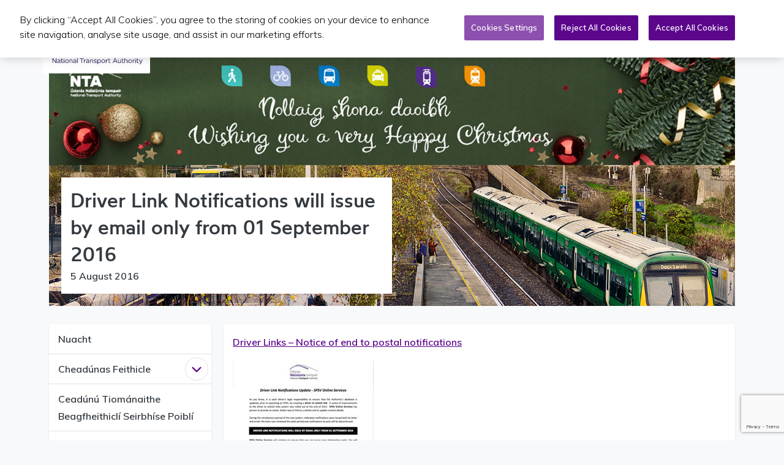

--- FILE ---
content_type: text/html; charset=UTF-8
request_url: https://www.nationaltransport.ie/ga/news/driver-links-notice-end-postal-notifications/
body_size: 11020
content:
<!DOCTYPE html>
<html lang="ga-IE" class="bg-light">

	<head>
    <!-- Google Tag Manager -->
    <script>(function(w,d,s,l,i){w[l]=w[l]||[];w[l].push({'gtm.start':
    new Date().getTime(),event:'gtm.js'});var f=d.getElementsByTagName(s)[0],
    j=d.createElement(s),dl=l!='dataLayer'?'&l='+l:'';j.async=true;j.src=
    'https://www.googletagmanager.com/gtm.js?id='+i+dl;f.parentNode.insertBefore(j,f);
    })(window,document,'script','dataLayer','GTM-PMSQMMT');</script>
    <!-- End Google Tag Manager -->

    <!-- Google tag (gtag.js) GA4 -->
    <script async src="https://www.googletagmanager.com/gtag/js?id=G-R18P9FQFGN"></script>
    <script>
        window.dataLayer = window.dataLayer || [];
        function gtag(){dataLayer.push(arguments);}
        gtag('js', new Date());

        gtag('config', 'G-R18P9FQFGN');
    </script>

    <title>Driver Link Notifications will issue by email only from 01 September 2016 - National Transport</title>

		<meta charset="UTF-8">
		<meta name="viewport" content="width=device-width, initial-scale=1, maximum-scale=1, user-scalable=0">
		<link rel="profile" href="http://gmpg.org/xfn/11">
		<meta name="format-detection" content="telephone=no">
		<meta name='robots' content='index, follow, max-image-preview:large, max-snippet:-1, max-video-preview:-1' />
<!-- CookiePro Cookies Consent Notice start for www.nationaltransport.ie -->
<script type="text/javascript" src="https://cookie-cdn.cookiepro.com/consent/d5921c2f-5f81-4435-ab46-bd0f5af477f1/OtAutoBlock.js" ></script>
<script src="https://cookie-cdn.cookiepro.com/scripttemplates/otSDKStub.js"  type="text/javascript" charset="UTF-8" data-domain-script="d5921c2f-5f81-4435-ab46-bd0f5af477f1" ></script>
<script type="text/javascript">
function OptanonWrapper() { }
</script>
<!-- CookiePro Cookies Consent Notice end for www.nationaltransport.ie -->
	<!-- This site is optimized with the Yoast SEO Premium plugin v26.7 (Yoast SEO v26.7) - https://yoast.com/wordpress/plugins/seo/ -->
	<link rel="canonical" href="https://www.nationaltransport.ie/news/driver-links-notice-end-postal-notifications/" />
	<meta property="og:locale" content="ga_IE" />
	<meta property="og:type" content="article" />
	<meta property="og:title" content="Driver Link Notifications will issue by email only from 01 September 2016" />
	<meta property="og:description" content="Driver Links &ndash; Notice of end to postal notifications" />
	<meta property="og:url" content="https://www.nationaltransport.ie/ga/news/driver-links-notice-end-postal-notifications/" />
	<meta property="og:site_name" content="National Transport" />
	<meta property="article:published_time" content="2016-08-05T08:04:43+00:00" />
	<meta property="article:modified_time" content="2020-09-14T12:30:01+00:00" />
	<meta property="og:image" content="https://www.nationaltransport.ie/wp-content/uploads/2016/08/driver-update-230x300.jpg" />
	<meta name="author" content="Ross Hamil" />
	<meta name="twitter:card" content="summary_large_image" />
	<meta name="twitter:label1" content="Written by" />
	<meta name="twitter:data1" content="Ross Hamil" />
	<script type="application/ld+json" class="yoast-schema-graph">{"@context":"https://schema.org","@graph":[{"@type":"Article","@id":"https://www.nationaltransport.ie/ga/news/driver-links-notice-end-postal-notifications/#article","isPartOf":{"@id":"https://www.nationaltransport.ie/ga/news/driver-links-notice-end-postal-notifications/"},"author":{"name":"Ross Hamil","@id":"https://www.nationaltransport.ie/ga/#/schema/person/4e1fc0dbf8f7cc7cab249a5204833f38"},"headline":"Driver Link Notifications will issue by email only from 01 September 2016","datePublished":"2016-08-05T08:04:43+00:00","dateModified":"2020-09-14T12:30:01+00:00","mainEntityOfPage":{"@id":"https://www.nationaltransport.ie/ga/news/driver-links-notice-end-postal-notifications/"},"wordCount":19,"image":{"@id":"https://www.nationaltransport.ie/ga/news/driver-links-notice-end-postal-notifications/#primaryimage"},"thumbnailUrl":"https://www.nationaltransport.ie/wp-content/uploads/2016/08/driver-update-230x300.jpg","articleSection":["SPSV News"],"inLanguage":"ga-IE"},{"@type":"WebPage","@id":"https://www.nationaltransport.ie/ga/news/driver-links-notice-end-postal-notifications/","url":"https://www.nationaltransport.ie/ga/news/driver-links-notice-end-postal-notifications/","name":"Driver Link Notifications will issue by email only from 01 September 2016 - National Transport","isPartOf":{"@id":"https://www.nationaltransport.ie/ga/#website"},"primaryImageOfPage":{"@id":"https://www.nationaltransport.ie/ga/news/driver-links-notice-end-postal-notifications/#primaryimage"},"image":{"@id":"https://www.nationaltransport.ie/ga/news/driver-links-notice-end-postal-notifications/#primaryimage"},"thumbnailUrl":"https://www.nationaltransport.ie/wp-content/uploads/2016/08/driver-update-230x300.jpg","datePublished":"2016-08-05T08:04:43+00:00","dateModified":"2020-09-14T12:30:01+00:00","author":{"@id":"https://www.nationaltransport.ie/ga/#/schema/person/4e1fc0dbf8f7cc7cab249a5204833f38"},"breadcrumb":{"@id":"https://www.nationaltransport.ie/ga/news/driver-links-notice-end-postal-notifications/#breadcrumb"},"inLanguage":"ga-IE","potentialAction":[{"@type":"ReadAction","target":["https://www.nationaltransport.ie/ga/news/driver-links-notice-end-postal-notifications/"]}]},{"@type":"ImageObject","inLanguage":"ga-IE","@id":"https://www.nationaltransport.ie/ga/news/driver-links-notice-end-postal-notifications/#primaryimage","url":"https://www.nationaltransport.ie/wp-content/uploads/2016/08/driver-update-230x300.jpg","contentUrl":"https://www.nationaltransport.ie/wp-content/uploads/2016/08/driver-update-230x300.jpg"},{"@type":"BreadcrumbList","@id":"https://www.nationaltransport.ie/ga/news/driver-links-notice-end-postal-notifications/#breadcrumb","itemListElement":[{"@type":"ListItem","position":1,"name":"Home","item":"https://www.nationaltransport.ie/ga/"},{"@type":"ListItem","position":2,"name":"Driver Link Notifications will issue by email only from 01 September 2016"}]},{"@type":"WebSite","@id":"https://www.nationaltransport.ie/ga/#website","url":"https://www.nationaltransport.ie/ga/","name":"National Transport","description":"Just another WordPress site","potentialAction":[{"@type":"SearchAction","target":{"@type":"EntryPoint","urlTemplate":"https://www.nationaltransport.ie/ga/?s={search_term_string}"},"query-input":{"@type":"PropertyValueSpecification","valueRequired":true,"valueName":"search_term_string"}}],"inLanguage":"ga-IE"},{"@type":"Person","@id":"https://www.nationaltransport.ie/ga/#/schema/person/4e1fc0dbf8f7cc7cab249a5204833f38","name":"Ross Hamil","image":{"@type":"ImageObject","inLanguage":"ga-IE","@id":"https://www.nationaltransport.ie/ga/#/schema/person/image/","url":"https://secure.gravatar.com/avatar/5c926aa0ce455bd7efb8a937d48c2768d69b1f3f3ed3b41b5f89c149ecdbc124?s=96&d=mm&r=g","contentUrl":"https://secure.gravatar.com/avatar/5c926aa0ce455bd7efb8a937d48c2768d69b1f3f3ed3b41b5f89c149ecdbc124?s=96&d=mm&r=g","caption":"Ross Hamil"}}]}</script>
	<!-- / Yoast SEO Premium plugin. -->


<link rel='dns-prefetch' href='//maps.googleapis.com' />
<link rel='dns-prefetch' href='//cdnjs.cloudflare.com' />
<link rel='dns-prefetch' href='//fonts.googleapis.com' />
<style id='wp-img-auto-sizes-contain-inline-css' type='text/css'>
img:is([sizes=auto i],[sizes^="auto," i]){contain-intrinsic-size:3000px 1500px}
/*# sourceURL=wp-img-auto-sizes-contain-inline-css */
</style>
<link rel='stylesheet' id='dnd-upload-cf7-css' href='https://www.nationaltransport.ie/wp-content/plugins/drag-and-drop-multiple-file-upload-contact-form-7/assets/css/dnd-upload-cf7.css?ver=1.3.9.3' type='text/css' media='all' />
<link rel='stylesheet' id='contact-form-7-css' href='https://www.nationaltransport.ie/wp-content/plugins/contact-form-7/includes/css/styles.css?ver=6.1.4' type='text/css' media='all' />
<link rel='stylesheet' id='nta-map-css' href='https://www.nationaltransport.ie/wp-content/plugins/nta-ireland-map/assets/css/nta-map.css?ver=6.9' type='text/css' media='all' />
<link rel='stylesheet' id='muli-css' href='https://fonts.googleapis.com/css2?family=Muli%3Awght%40200%3B300%3B600&#038;display=swap&#038;ver=6.9' type='text/css' media='all' />
<link rel='stylesheet' id='nationaltransport-css-css' href='https://www.nationaltransport.ie/wp-content/themes/nationaltransport/assets/css/nationaltransport.css?ver=6.9' type='text/css' media='all' />
<link rel='stylesheet' id='tiny-slider-css' href='https://cdnjs.cloudflare.com/ajax/libs/tiny-slider/2.9.4/tiny-slider.css?ver=6.9' type='text/css' media='all' />
<script type="text/javascript" src="https://www.nationaltransport.ie/wp-includes/js/jquery/jquery.min.js?ver=3.7.1" id="jquery-core-js"></script>
<script type="text/javascript" src="https://www.nationaltransport.ie/wp-includes/js/jquery/jquery-migrate.min.js?ver=3.4.1" id="jquery-migrate-js"></script>
<script type="text/javascript" src="https://maps.googleapis.com/maps/api/js?libraries=places&amp;key=AIzaSyCOG-n87039KLpvGQ_1lug1lmEdGVsem74&amp;ver=6.9" id="gmaps-js"></script>
<meta name="generator" content="WPML ver:4.8.6 stt:1,19;" />
<link rel="apple-touch-icon" sizes="180x180" href="/wp-content/uploads/fbrfg/apple-touch-icon.png">
<link rel="icon" type="image/png" sizes="32x32" href="/wp-content/uploads/fbrfg/favicon-32x32.png">
<link rel="icon" type="image/png" sizes="16x16" href="/wp-content/uploads/fbrfg/favicon-16x16.png">
<link rel="manifest" href="/wp-content/uploads/fbrfg/site.webmanifest">
<link rel="shortcut icon" href="/wp-content/uploads/fbrfg/favicon.ico">
<meta name="msapplication-TileColor" content="#ffffff">
<meta name="msapplication-config" content="/wp-content/uploads/fbrfg/browserconfig.xml">
<meta name="theme-color" content="#ffffff">  <!-- Meta Pixel Code -->
  <script>
  !function(f,b,e,v,n,t,s)
  {if(f.fbq)return;n=f.fbq=function(){n.callMethod?
  n.callMethod.apply(n,arguments):n.queue.push(arguments)};
  if(!f._fbq)f._fbq=n;n.push=n;n.loaded=!0;n.version='2.0';
  n.queue=[];t=b.createElement(e);t.async=!0;
  t.src=v;s=b.getElementsByTagName(e)[0];
  s.parentNode.insertBefore(t,s)}(window, document,'script',
  'https://connect.facebook.net/en_US/fbevents.js');
  fbq('init', '722098126417376');
  fbq('track', 'PageView');
  </script>
  <noscript><img height="1" width="1" style="display:none"
  src="https://www.facebook.com/tr?id=722098126417376&ev=PageView&noscript=1"
  /></noscript>
  <!-- End Meta Pixel Code -->

  <!-- Tik Tok Pixel Code -->
  <script>
  !function (w, d, t) {
    w.TiktokAnalyticsObject=t;var ttq=w[t]=w[t]||[];ttq.methods=["page","track","identify","instances","debug","on","off","once","ready","alias","group","enableCookie","disableCookie"],ttq.setAndDefer=function(t,e){t[e]=function(){t.push([e].concat(Array.prototype.slice.call(arguments,0)))}};for(var i=0;i<ttq.methods.length;i++)ttq.setAndDefer(ttq,ttq.methods[i]);ttq.instance=function(t){for(var e=ttq._i[t]||[],n=0;n<ttq.methods.length;n++)ttq.setAndDefer(e,ttq.methods[n]);return e},ttq.load=function(e,n){var i="https://analytics.tiktok.com/i18n/pixel/events.js";ttq._i=ttq._i||{},ttq._i[e]=[],ttq._i[e]._u=i,ttq._t=ttq._t||{},ttq._t[e]=+new Date,ttq._o=ttq._o||{},ttq._o[e]=n||{};var o=document.createElement("script");o.type="text/javascript",o.async=!0,o.src=i+"?sdkid="+e+"&lib="+t;var a=document.getElementsByTagName("script")[0];a.parentNode.insertBefore(o,a)};

    ttq.load('CK8PM0BC77UDMU34N8OG');
    ttq.page();
  }(window, document, 'ttq');
  </script>
  <!-- Tik Tok Pixel Code -->

  <!-- Snap Pixel Code -->
  <script type='text/javascript'>
  (function(e,t,n){if(e.snaptr)return;var a=e.snaptr=function()
  {a.handleRequest?a.handleRequest.apply(a,arguments):a.queue.push(arguments)};
  a.queue=[];var s='script';r=t.createElement(s);r.async=!0;
  r.src=n;var u=t.getElementsByTagName(s)[0];
  u.parentNode.insertBefore(r,u);})(window,document,
  'https://sc-static.net/scevent.min.js');

  snaptr('init', '29e5adf6-4e60-416a-9ca2-20bc056e302a', {
  'user_email': '__INSERT_USER_EMAIL__'
  });

  snaptr('track', 'PAGE_VIEW');

  </script>
  <!-- End Snap Pixel Code -->

  <!-- End Linkedin Pixel Code -->
  <script type="text/javascript">
  _linkedin_partner_id = "6102833";
  window._linkedin_data_partner_ids = window._linkedin_data_partner_ids || [];
  window._linkedin_data_partner_ids.push(_linkedin_partner_id);
  </script><script type="text/javascript">
  (function(l) {
  if (!l){window.lintrk = function(a,b){window.lintrk.q.push([a,b])};
  window.lintrk.q=[]}
  var s = document.getElementsByTagName("script")[0];
  var b = document.createElement("script");
  b.type = "text/javascript";b.async = true;
  b.src = "https://snap.licdn.com/li.lms-analytics/insight.min.js";
  s.parentNode.insertBefore(b, s);})(window.lintrk);
  </script>
  <noscript>
  <img height="1" width="1" style="display:none;" alt="" src="https://px.ads.linkedin.com/collect/?pid=6102833&fmt=gif" />
  </noscript>
  <!-- End Linkedin Pixel Code -->
  <style type="text/css">.recentcomments a{display:inline !important;padding:0 !important;margin:0 !important;}</style><link rel="icon" href="https://www.nationaltransport.ie/wp-content/uploads/2022/10/nta_favicon.ico" sizes="32x32" />
<link rel="icon" href="https://www.nationaltransport.ie/wp-content/uploads/2022/10/nta_favicon.ico" sizes="192x192" />
<link rel="apple-touch-icon" href="https://www.nationaltransport.ie/wp-content/uploads/2022/10/nta_favicon.ico" />
<meta name="msapplication-TileImage" content="https://www.nationaltransport.ie/wp-content/uploads/2022/10/nta_favicon.ico" />

	</head>

	<body class="wp-singular post-template-default single single-post postid-16227 single-format-standard wp-embed-responsive wp-theme-nationaltransport bg-light">
    <!-- Google Tag Manager (noscript) -->
    <noscript><iframe src="https://www.googletagmanager.com/ns.html?id=GTM-PMSQMMT"
    height="0" width="0" style="display:none;visibility:hidden"></iframe></noscript>
    <!-- End Google Tag Manager (noscript) -->

	  
		<nav class="navbar navbar-expand-xl navbar-light bg-white py-0 position-fixed w-100 shadow-sm">
			<div class="container position-relative justify-content-end">
				
				<button class="btn navbar-toggler position-absolute border-0 border-radius-0" type="button" data-toggle="collapse" data-target="#main-navigation" aria-controls="main-navigation" aria-expanded="false" aria-label="Toggle navigation">
					<span class="navbar-toggler-icon"></span>
				</button>

				<a class="navbar-brand bg-white px-2 py-3 rounded" href="/">
					<img height="90" src="/wp-content/themes/nationaltransport/assets/img/branding/national-transport-logo-colour.svg" alt="National Transport Authority">
				</a>
				
				<div id="main-navigation" class="collapse navbar-collapse justify-content-end bg-white"><ul id="menu-primary-irish" class="navbar-nav text-nowrap"><li itemscope="itemscope" itemtype="https://www.schema.org/SiteNavigationElement" id="menu-item-30019" class="menu-item menu-item-type-post_type menu-item-object-page menu-item-has-children dropdown menu-item-30019 nav-item"><a title="Iompair Phoiblí" href="#" data-toggle="dropdown" aria-haspopup="true" aria-expanded="false" class="dropdown-toggle nav-link" id="menu-item-dropdown-30019">Iompair Phoiblí</a>
<ul class="dropdown-menu dropdown-menu-right rounded-lg shadow py-0" aria-labelledby="menu-item-dropdown-30019" role="menu">
	<li itemscope="itemscope" itemtype="https://www.schema.org/SiteNavigationElement" id="menu-item-61507" class="menu-item menu-item-type-post_type menu-item-object-page menu-item-61507 nav-item"><a title="Seirbhísí Iompair Phoiblí" href="https://www.nationaltransport.ie/ga/public-transport-services/" class="dropdown-item px-3 py-2 border-bottom">Seirbhísí Iompair Phoiblí</a></li>
	<li itemscope="itemscope" itemtype="https://www.schema.org/SiteNavigationElement" id="menu-item-30020" class="menu-item menu-item-type-post_type menu-item-object-page menu-item-30020 nav-item"><a title="Ceadúnú bus" href="https://www.nationaltransport.ie/ga/bus-licensing/" class="dropdown-item px-3 py-2 border-bottom">Ceadúnú bus</a></li>
</ul>
</li>
<li itemscope="itemscope" itemtype="https://www.schema.org/SiteNavigationElement" id="menu-item-30021" class="menu-item menu-item-type-post_type menu-item-object-page menu-item-30021 nav-item"><a title="Tacsaí" href="https://www.nationaltransport.ie/ga/taxi/" class="nav-link">Tacsaí</a></li>
<li itemscope="itemscope" itemtype="https://www.schema.org/SiteNavigationElement" id="menu-item-30022" class="menu-item menu-item-type-post_type menu-item-object-page menu-item-has-children dropdown menu-item-30022 nav-item"><a title="Pleanáil &amp; infheistíocht" href="#" data-toggle="dropdown" aria-haspopup="true" aria-expanded="false" class="dropdown-toggle nav-link" id="menu-item-dropdown-30022">Pleanáil &amp; infheistíocht</a>
<ul class="dropdown-menu dropdown-menu-right rounded-lg shadow py-0" aria-labelledby="menu-item-dropdown-30022" role="menu">
	<li itemscope="itemscope" itemtype="https://www.schema.org/SiteNavigationElement" id="menu-item-61517" class="menu-item menu-item-type-post_type menu-item-object-page menu-item-61517 nav-item"><a title="Pleanáil agus infheistíocht" href="https://www.nationaltransport.ie/ga/planning-and-investment/" class="dropdown-item px-3 py-2 border-bottom">Pleanáil agus infheistíocht</a></li>
	<li itemscope="itemscope" itemtype="https://www.schema.org/SiteNavigationElement" id="menu-item-61513" class="menu-item menu-item-type-post_type menu-item-object-page menu-item-61513 nav-item"><a title="Samhaltú Iompair" href="https://www.nationaltransport.ie/ga/planning-and-investment/transport-modelling/" class="dropdown-item px-3 py-2 border-bottom">Samhaltú Iompair</a></li>
	<li itemscope="itemscope" itemtype="https://www.schema.org/SiteNavigationElement" id="menu-item-61515" class="menu-item menu-item-type-post_type menu-item-object-page menu-item-61515 nav-item"><a title="Pleanáil straitéiseach" href="https://www.nationaltransport.ie/ga/planning-and-investment/strategic-planning/" class="dropdown-item px-3 py-2 border-bottom">Pleanáil straitéiseach</a></li>
	<li itemscope="itemscope" itemtype="https://www.schema.org/SiteNavigationElement" id="menu-item-61516" class="menu-item menu-item-type-post_type menu-item-object-page menu-item-61516 nav-item"><a title="Infheistíocht iompair" href="https://www.nationaltransport.ie/ga/planning-and-investment/transport-investment/" class="dropdown-item px-3 py-2 border-bottom">Infheistíocht iompair</a></li>
	<li itemscope="itemscope" itemtype="https://www.schema.org/SiteNavigationElement" id="menu-item-61511" class="menu-item menu-item-type-post_type menu-item-object-page menu-item-61511 nav-item"><a title="Oifig an Chláir Chaipitil" href="https://www.nationaltransport.ie/ga/planning-and-investment/oifig-an-chlair-chaipitil/" class="dropdown-item px-3 py-2 border-bottom">Oifig an Chláir Chaipitil</a></li>
</ul>
</li>
<li itemscope="itemscope" itemtype="https://www.schema.org/SiteNavigationElement" id="menu-item-30023" class="menu-item menu-item-type-post_type menu-item-object-page menu-item-has-children dropdown menu-item-30023 nav-item"><a title="Foilseacháin &amp; CP" href="#" data-toggle="dropdown" aria-haspopup="true" aria-expanded="false" class="dropdown-toggle nav-link" id="menu-item-dropdown-30023">Foilseacháin &amp; CP</a>
<ul class="dropdown-menu dropdown-menu-right rounded-lg shadow py-0" aria-labelledby="menu-item-dropdown-30023" role="menu">
	<li itemscope="itemscope" itemtype="https://www.schema.org/SiteNavigationElement" id="menu-item-61521" class="menu-item menu-item-type-post_type menu-item-object-page menu-item-61521 nav-item"><a title="Foilseacháin" href="https://www.nationaltransport.ie/ga/publications/" class="dropdown-item px-3 py-2 border-bottom">Foilseacháin</a></li>
	<li itemscope="itemscope" itemtype="https://www.schema.org/SiteNavigationElement" id="menu-item-61522" class="menu-item menu-item-type-post_type menu-item-object-page menu-item-61522 nav-item"><a title="Ceisteanna Parlaiminte" href="https://www.nationaltransport.ie/ga/ceisteanna-parlaiminte/" class="dropdown-item px-3 py-2 border-bottom">Ceisteanna Parlaiminte</a></li>
</ul>
</li>
<li itemscope="itemscope" itemtype="https://www.schema.org/SiteNavigationElement" id="menu-item-61505" class="menu-item menu-item-type-post_type menu-item-object-page menu-item-61505 nav-item"><a title="An Nuacht" href="https://www.nationaltransport.ie/ga/an-nuacht-is-deireanai/" class="nav-link">An Nuacht</a></li>
<li itemscope="itemscope" itemtype="https://www.schema.org/SiteNavigationElement" id="menu-item-30024" class="menu-item menu-item-type-custom menu-item-object-custom menu-item-has-children dropdown menu-item-30024 nav-item"><a title="Tuilleadh" href="#" data-toggle="dropdown" aria-haspopup="true" aria-expanded="false" class="dropdown-toggle nav-link" id="menu-item-dropdown-30024">Tuilleadh</a>
<ul class="dropdown-menu dropdown-menu-right rounded-lg shadow py-0" aria-labelledby="menu-item-dropdown-30024" role="menu">
	<li itemscope="itemscope" itemtype="https://www.schema.org/SiteNavigationElement" id="menu-item-35585" class="menu-item menu-item-type-post_type menu-item-object-page menu-item-35585 nav-item"><a title="Is Sinne an tÚdarás Náisiúnta Iompair" href="https://www.nationaltransport.ie/ga/about-us/" class="dropdown-item px-3 py-2 border-bottom">Is Sinne an tÚdarás Náisiúnta Iompair</a></li>
	<li itemscope="itemscope" itemtype="https://www.schema.org/SiteNavigationElement" id="menu-item-30025" class="menu-item menu-item-type-post_type menu-item-object-page menu-item-30025 nav-item"><a title="Gairmeacha" href="https://www.nationaltransport.ie/ga/about-us/careers/" class="dropdown-item px-3 py-2 border-bottom">Gairmeacha</a></li>
	<li itemscope="itemscope" itemtype="https://www.schema.org/SiteNavigationElement" id="menu-item-61523" class="menu-item menu-item-type-post_type menu-item-object-page menu-item-61523 nav-item"><a title="Taisteal Níos Cliste TFI" href="https://www.nationaltransport.ie/ga/smarter-travel-workplaces/" class="dropdown-item px-3 py-2 border-bottom">Taisteal Níos Cliste TFI</a></li>
	<li itemscope="itemscope" itemtype="https://www.schema.org/SiteNavigationElement" id="menu-item-61527" class="menu-item menu-item-type-post_type menu-item-object-page menu-item-61527 nav-item"><a title="Éire a Nascadh" href="https://www.nationaltransport.ie/ga/eire-a-nascadh/" class="dropdown-item px-3 py-2 border-bottom">Éire a Nascadh</a></li>
	<li itemscope="itemscope" itemtype="https://www.schema.org/SiteNavigationElement" id="menu-item-61531" class="menu-item menu-item-type-post_type menu-item-object-page menu-item-61531 nav-item"><a title="Teicneolaíocht Iompair" href="https://www.nationaltransport.ie/ga/teicneolaiocht-iompair/" class="dropdown-item px-3 py-2 border-bottom">Teicneolaíocht Iompair</a></li>
	<li itemscope="itemscope" itemtype="https://www.schema.org/SiteNavigationElement" id="menu-item-61535" class="menu-item menu-item-type-custom menu-item-object-custom menu-item-61535 nav-item"><a title="Comhairliúcháin Phoiblí" href="https://consult.nationaltransport.ie/ga" class="dropdown-item px-3 py-2 border-bottom">Comhairliúcháin Phoiblí</a></li>
	<li itemscope="itemscope" itemtype="https://www.schema.org/SiteNavigationElement" id="menu-item-30027" class="menu-item menu-item-type-post_type menu-item-object-page menu-item-30027 nav-item"><a title="Theanntáil Feithiclí" href="https://www.nationaltransport.ie/ga/vehicle-clamping/" class="dropdown-item px-3 py-2 border-bottom">Theanntáil Feithiclí</a></li>
</ul>
</li>
</ul></div>
				<button class="btn btn-link text-dark" type="button" data-toggle="collapse" data-target="#search-collapse" aria-expanded="false" aria-controls="search-collapse">
    			<span class="sr-only">Toggle search form</span>
					<svg aria-hidden="true" focusable="false" width="18" height="18" xmlns="http://www.w3.org/2000/svg" viewBox="0 0 1000 1000">
						<path fill="currentColor" d="M960.9,820.2c18,18,29.1,42.9,29.1,70.3c0,54.9-44.5,99.5-99.4,99.5c-27.5,0-52.3-11.1-70.3-29.1l0,0L609.6,750.2c-59.2,35-128,55.4-201.8,55.4C188.1,805.6,10,627.5,10,407.8C10,188.1,188.1,10,407.8,10c219.7,0,397.8,178.1,397.8,397.8c0,73.7-20.4,142.6-55.4,201.8L960.9,820.2L960.9,820.2z M407.8,109.4C243,109.4,109.4,243,109.4,407.8c0,164.8,133.6,298.3,298.3,298.3s298.3-133.6,298.3-298.3C706.1,243,572.6,109.4,407.8,109.4z"></path>
					</svg>
				</button>
				
						<div class="dropdown ml-2 language-selector"><a title="Choose language - GA - Gaeilge" href="#" data-toggle="dropdown" aria-haspopup="true" aria-expanded="false" class="dropdown-toggle h6 m-0 text-dark text-decoration-none" id="language-dropdown-toggle">
			<!-- <img src="https://www.nationaltransport.ie/wp-content/uploads/flags/ie.svg" height="14" alt=""> -->
			GA</a>
			<ul class="dropdown-menu dropdown-menu-right" aria-labelledby="language-dropdown-toggle" role="menu">
							<li class="list-inline-item">
					<a class="text-dark text-decoration-none font-weight-bold py-1 px-2 d-block" href="https://www.nationaltransport.ie/news/driver-links-notice-end-postal-notifications/">
						<!-- <img src="https://www.nationaltransport.ie/wp-content/uploads/flags/gb.svg" height="14" alt=""> -->
						English					</a>
				</li>
							<li class="list-inline-item">
					<a class="text-primary text-decoration-none font-weight-bold py-1 px-2 d-block" href="https://www.nationaltransport.ie/ga/news/driver-links-notice-end-postal-notifications/">
						<!-- <img src="https://www.nationaltransport.ie/wp-content/uploads/flags/ie.svg" height="14" alt=""> -->
						Gaeilge					</a>
				</li>
						</ul>
		</div>
	
				<div class="collapse bg-light position-absolute shadow rounded" id="search-collapse">
					<div class="row no-flex">
						<div class="col col-12">
							<form id="searchform-696c1718e2da73-55089173" method="get" class="search-form align-self-middle w-100 justify-content-end" action="https://www.nationaltransport.ie/ga/">
	<div class="w-100 p-1">
    <div class="form-group m-0 float-left">
      <label for="header-search-form" class="sr-only">Search for:</label>
      <input id="header-search-form" type="search" class="form-control search-field" placeholder="Search &hellip;" value="" name="s" />
    </div>
    <div class="form-group mb-0 ml-1 float-right">
      <button type="submit" class="btn btn-primary search-submit" aria-label="Submit Search">
        Search      </button>
    </div>
  </div>
</form>						</div>
					</div>
				</div>
				
			</div>
		</div>
	</nav>
		
<div class="front-page-header position-relative">
  <div class="container pb-6">
    <div class="row">
      <div class="col col-12">
                <figure>
          <img class="w-100 img-fluid" src="https://www.nationaltransport.ie/wp-content/uploads/2023/12/homepage_1600x200_christmas3.jpg" alt="">
        </figure>
                <div class="bg-white p-3 front-page-intro shadow-sm">
          <h1 class="m-0">Driver Link Notifications will issue by email only from 01 September 2016</h1>
                    <p class="m-0"><strong>5 August 2016</strong></p>        </div>
      </div>
    </div>
  </div>
</div>


		<div class="page-content position-relative">
			<div class="container p-0 px-sm-2">
				<div class="row">
					<aside class="left-sidebar col col-12 col-md-3">
	<div class="bg-white rounded-lg shadow-sm position-relative">
		
        <button class="btn btn-block btn-link text-decoration-none font-weight-bold text-left pl-2 pr-1 d-flex justify-content-between d-block d-lg-none shadow-sm border-radius-0" type="button" data-toggle="collapse" data-target="#page-menu-collapse" aria-expanded="false" aria-controls="page-menu-collapse">
          <span class="sr-only"><span class="toggle-open">Open</span><span class="toggle-close">Close</span> Page </span>Menu
          <svg height="26" width="26" aria-hidden="true" focusable="false" viewBox="0 0 1024 1024"><path d="M225.835 414.165l256 256c16.683 16.683 43.691 16.683 60.331 0l256-256c16.683-16.683 16.683-43.691 0-60.331s-43.691-16.683-60.331 0l-225.835 225.835-225.835-225.835c-16.683-16.683-43.691-16.683-60.331 0s-16.683 43.691 0 60.331z" stroke="inherit"></path></svg>
          <svg height="26" width="26" aria-hidden="true" focusable="false" viewBox="0 0 1024 1024"><path d="M798.165 609.835l-256-256c-16.683-16.683-43.691-16.683-60.331 0l-256 256c-16.683 16.683-16.683 43.691 0 60.331s43.691 16.683 60.331 0l225.835-225.835 225.835 225.835c16.683 16.683 43.691 16.683 60.331 0s16.683-43.691 0-60.331z" stroke="inherit"></path></svg>
        </button>
        <div class="collapse d-md-block" id="page-menu-collapse">
          <ul class="sidebar-menu list-unstyled"><li class="page_item page-item-23730"><a href="https://www.nationaltransport.ie/ga/taxi/latest-news-for-spsv-operators/" class="text-dark font-weight-bold border-bottom pr-3 py-2 pl-3 d-block" data-depth="0">Nuacht</a></li><li class="page_item page-item-23731 page_item_has_children"><a href="https://www.nationaltransport.ie/ga/taxi/vehicle-licensing/" class="text-dark font-weight-bold border-bottom pr-9 py-2 pl-3 d-block" data-depth="0">Cheadúnas Feithicle</a>
       
      <button class="btn btn-link" id="submenu-toggle-23731" data-toggle="collapse" aria-expanded="false" aria-controls="submenu-23731" data-target="#submenu-23731">
        <span class="sr-only">
          <span class="toggle-open">Open</span>
          <span class="toggle-close">Close</span>
          Cheadúnas Feithicle menu
        </span>
        <svg height="26" width="26" aria-hidden="true" focusable="false" viewBox="0 0 1024 1024"><path d="M225.835 414.165l256 256c16.683 16.683 43.691 16.683 60.331 0l256-256c16.683-16.683 16.683-43.691 0-60.331s-43.691-16.683-60.331 0l-225.835 225.835-225.835-225.835c-16.683-16.683-43.691-16.683-60.331 0s-16.683 43.691 0 60.331z" stroke="inherit"></path></svg>
        <svg height="26" width="26" aria-hidden="true" focusable="false" viewBox="0 0 1024 1024"><path d="M798.165 609.835l-256-256c-16.683-16.683-43.691-16.683-60.331 0l-256 256c-16.683 16.683-16.683 43.691 0 60.331s43.691 16.683 60.331 0l225.835-225.835 225.835 225.835c16.683 16.683 43.691 16.683 60.331 0s16.683-43.691 0-60.331z" stroke="inherit"></path></svg>
      </button>
      
      <ul class="list-unstyled collapse" id="submenu-23731"><li class="page_item page-item-33729"><a href="https://www.nationaltransport.ie/ga/taxi/vehicle-licensing/ceadunas-beagfheithicli-seirbhise-poibli-a-athnuachan/" class="text-dark font-weight-bold border-bottom pr-3 py-2 pl-6 d-block" data-depth="1">Ceadúnas Beagfheithiclí Seirbhíse Poiblí a Athnuachan</a></li><li class="page_item page-item-33811"><a href="https://www.nationaltransport.ie/ga/taxi/vehicle-licensing/ceanglais-tacsai/" class="text-dark font-weight-bold border-bottom pr-3 py-2 pl-6 d-block" data-depth="1">Ceanglais Tacsaí</a></li><li class="page_item page-item-33732"><a href="https://www.nationaltransport.ie/ga/taxi/vehicle-licensing/ceanglais-le-haghaidh-feithicli-ata-oiriunach-do-chathaoir-rothai/" class="text-dark font-weight-bold border-bottom pr-3 py-2 pl-6 d-block" data-depth="1">Ceanglais le haghaidh Feithiclí atá Oiriúnach do Chathaoir Rothaí</a></li><li class="page_item page-item-33728"><a href="https://www.nationaltransport.ie/ga/taxi/vehicle-licensing/ceanglais-fruilchairr/" class="text-dark font-weight-bold border-bottom pr-3 py-2 pl-6 d-block" data-depth="1">Ceanglais Fruilchairr</a></li><li class="page_item page-item-33727"><a href="https://www.nationaltransport.ie/ga/taxi/vehicle-licensing/ceadunas-feithicle-beagfheithicli-seirbhise-poibli-bfsp-a-athru-no-a-mhalartu/" class="text-dark font-weight-bold border-bottom pr-3 py-2 pl-6 d-block" data-depth="1">Ceadúnas Feithicle Beagfheithiclí Seirbhíse Poiblí (BFSP) a Athrú nó a Mhalartú</a></li><li class="page_item page-item-33726"><a href="https://www.nationaltransport.ie/ga/taxi/vehicle-licensing/iarratas-a-dheanamh-ar-cheadunas-feithicle-beagfheithicli-seirbhise-poibli-bfsp/" class="text-dark font-weight-bold border-bottom pr-3 py-2 pl-6 d-block" data-depth="1">Iarratas a Dhéanamh ar Cheadúnas Feithicle Beagfheithiclí Seirbhíse Poiblí (BFSP)</a></li><li class="page_item page-item-33733"><a href="https://www.nationaltransport.ie/ga/taxi/vehicle-licensing/ceanglais-limisin/" class="text-dark font-weight-bold border-bottom pr-3 py-2 pl-6 d-block" data-depth="1">Ceanglais Limisín</a></li></ul></li><li class="page_item page-item-23736"><a href="https://www.nationaltransport.ie/ga/taxi/driver-licensing/" class="text-dark font-weight-bold border-bottom pr-3 py-2 pl-3 d-block" data-depth="0">Ceadúnú Tiománaithe Beagfheithiclí Seirbhíse Poiblí</a></li><li class="page_item page-item-23735"><a href="https://www.nationaltransport.ie/ga/taxi/dispatch-operator-licensing/" class="text-dark font-weight-bold border-bottom pr-3 py-2 pl-3 d-block" data-depth="0">Ceadúnú Oibritheoirí Seachadta</a></li><li class="page_item page-item-23734"><a href="https://www.nationaltransport.ie/ga/taxi/operating-an-spsv/" class="text-dark font-weight-bold border-bottom pr-3 py-2 pl-3 d-block" data-depth="0">Beagfheithicil Seirbhíse Poiblí a Oibriú</a></li><li class="page_item page-item-23733"><a href="https://www.nationaltransport.ie/ga/taxi/compliance-enforcement/" class="text-dark font-weight-bold border-bottom pr-3 py-2 pl-3 d-block" data-depth="0">Comhlíonadh agus Forfheidhmiú</a></li><li class="page_item page-item-23732"><a href="https://www.nationaltransport.ie/ga/taxi/statistics-and-legislation/" class="text-dark font-weight-bold border-bottom pr-3 py-2 pl-3 d-block" data-depth="0">Staitisticí agus Reachtaíocht</a></li></ul></div>		
		<div class="d-none d-sm-block">
					<div class="social-share mb-3 text-center py-3">
			<h3 class="h6 mb-2">Share this</h3>
			<a rel="nofollow noopener" target="_blank" href="http://www.facebook.com/" onclick="window.open('http://www.facebook.com/share.php?u=' + encodeURIComponent(window.location)); return false">
				<svg aria-hidden="true" focusable="false" viewBox="0 0 1024 1024">
					<path d="M608 192h160v-192h-160c-123.514 0-224 100.486-224 224v96h-128v192h128v512h192v-512h160l32-192h-192v-96c0-17.346 14.654-32 32-32z"></path>
				</svg>
				<span class="sr-only">Share on Facebook</span>
			</a>
			<a rel="nofollow noopener" target="_blank" href="http://twitter.com/" onclick="window.open('http://twitter.com/home/?status=' + encodeURIComponent(window.location)); return false">
				<svg aria-hidden="true" focusable="false" viewBox="0 0 1024 1024">
					<path d="M1024 226.4c-37.6 16.8-78.2 28-120.6 33 43.4-26 76.6-67.2 92.4-116.2-40.6 24-85.6 41.6-133.4 51-38.4-40.8-93-66.2-153.4-66.2-116 0-210 94-210 210 0 16.4 1.8 32.4 5.4 47.8-174.6-8.8-329.4-92.4-433-219.6-18 31-28.4 67.2-28.4 105.6 0 72.8 37 137.2 93.4 174.8-34.4-1-66.8-10.6-95.2-26.2 0 0.8 0 1.8 0 2.6 0 101.8 72.4 186.8 168.6 206-17.6 4.8-36.2 7.4-55.4 7.4-13.6 0-26.6-1.4-39.6-3.8 26.8 83.4 104.4 144.2 196.2 146-72 56.4-162.4 90-261 90-17 0-33.6-1-50.2-3 93.2 59.8 203.6 94.4 322.2 94.4 386.4 0 597.8-320.2 597.8-597.8 0-9.2-0.2-18.2-0.6-27.2 41-29.4 76.6-66.4 104.8-108.6z"></path>
				</svg>
				<span class="sr-only">Share on Twitter</span>
			</a>
			<a rel="nofollow noopener" target="_blank" href="http://www.linkedin.com/" onclick="window.open('http://www.linkedin.com/shareArticle?mini=true&url=' + encodeURIComponent(window.location)); return false">
				<svg aria-hidden="true" focusable="false" viewBox="0 0 1024 1024">
					<path d="M384 384h177.106v90.782h2.532c24.64-44.194 84.958-90.782 174.842-90.782 186.946 0 221.52 116.376 221.52 267.734v308.266h-184.61v-273.278c0-65.184-1.334-149.026-96.028-149.026-96.148 0-110.82 70.986-110.82 144.292v278.012h-184.542v-576z"></path><path d="M64 384h192v576h-192v-576z" ></path><path d="M256 224c0 53.019-42.981 96-96 96s-96-42.981-96-96c0-53.019 42.981-96 96-96s96 42.981 96 96z"></path>
				</svg>
				<span class="sr-only">Share on LinkedIn</span>
			</a>
			<a rel="nofollow noopener" target="_blank" href="mailto:">
				<svg aria-hidden="true" focusable="false" viewBox="0 0 1024 1024">
					<path d="M854 342v-86l-342 214-342-214v86l342 212zM854 170q34 0 59 26t25 60v512q0 34-25 60t-59 26h-684q-34 0-59-26t-25-60v-512q0-34 25-60t59-26h684z"></path>
				</svg>
				<span class="sr-only">Share via email</span>
			</a>
		</div>
				</div>
	</div>
</aside>

					<main class="col col-md-9">
						<div class="bg-white rounded-lg shadow-sm p-2 p-sm-3">
							              							<p><strong><a href="https://www.nationaltransport.ie/wp-content/uploads/2016/08/Driver_Links_-_Notice_of_end_to_postal_notifications.pdf"  rel="noopener noreferrer">Driver Links &ndash; Notice of end to postal notifications</a></strong></p>
<p><a href="https://www.nationaltransport.ie/wp-content/uploads/2016/08/Driver_Links_-_Notice_of_end_to_postal_notifications.pdf"  rel="attachment wp-att-16230 noopener noreferrer"><img decoding="async" class="alignleft" src="https://www.nationaltransport.ie/wp-content/uploads/2016/08/driver-update-230x300.jpg" alt="driver-update"></a></p>
              													</div>
					</main>
					<div class="d-block d-sm-none mx-auto w-100">
								<div class="social-share mb-3 text-center py-3">
			<h3 class="h6 mb-2">Share this</h3>
			<a rel="nofollow noopener" target="_blank" href="http://www.facebook.com/" onclick="window.open('http://www.facebook.com/share.php?u=' + encodeURIComponent(window.location)); return false">
				<svg aria-hidden="true" focusable="false" viewBox="0 0 1024 1024">
					<path d="M608 192h160v-192h-160c-123.514 0-224 100.486-224 224v96h-128v192h128v512h192v-512h160l32-192h-192v-96c0-17.346 14.654-32 32-32z"></path>
				</svg>
				<span class="sr-only">Share on Facebook</span>
			</a>
			<a rel="nofollow noopener" target="_blank" href="http://twitter.com/" onclick="window.open('http://twitter.com/home/?status=' + encodeURIComponent(window.location)); return false">
				<svg aria-hidden="true" focusable="false" viewBox="0 0 1024 1024">
					<path d="M1024 226.4c-37.6 16.8-78.2 28-120.6 33 43.4-26 76.6-67.2 92.4-116.2-40.6 24-85.6 41.6-133.4 51-38.4-40.8-93-66.2-153.4-66.2-116 0-210 94-210 210 0 16.4 1.8 32.4 5.4 47.8-174.6-8.8-329.4-92.4-433-219.6-18 31-28.4 67.2-28.4 105.6 0 72.8 37 137.2 93.4 174.8-34.4-1-66.8-10.6-95.2-26.2 0 0.8 0 1.8 0 2.6 0 101.8 72.4 186.8 168.6 206-17.6 4.8-36.2 7.4-55.4 7.4-13.6 0-26.6-1.4-39.6-3.8 26.8 83.4 104.4 144.2 196.2 146-72 56.4-162.4 90-261 90-17 0-33.6-1-50.2-3 93.2 59.8 203.6 94.4 322.2 94.4 386.4 0 597.8-320.2 597.8-597.8 0-9.2-0.2-18.2-0.6-27.2 41-29.4 76.6-66.4 104.8-108.6z"></path>
				</svg>
				<span class="sr-only">Share on Twitter</span>
			</a>
			<a rel="nofollow noopener" target="_blank" href="http://www.linkedin.com/" onclick="window.open('http://www.linkedin.com/shareArticle?mini=true&url=' + encodeURIComponent(window.location)); return false">
				<svg aria-hidden="true" focusable="false" viewBox="0 0 1024 1024">
					<path d="M384 384h177.106v90.782h2.532c24.64-44.194 84.958-90.782 174.842-90.782 186.946 0 221.52 116.376 221.52 267.734v308.266h-184.61v-273.278c0-65.184-1.334-149.026-96.028-149.026-96.148 0-110.82 70.986-110.82 144.292v278.012h-184.542v-576z"></path><path d="M64 384h192v576h-192v-576z" ></path><path d="M256 224c0 53.019-42.981 96-96 96s-96-42.981-96-96c0-53.019 42.981-96 96-96s96 42.981 96 96z"></path>
				</svg>
				<span class="sr-only">Share on LinkedIn</span>
			</a>
			<a rel="nofollow noopener" target="_blank" href="mailto:">
				<svg aria-hidden="true" focusable="false" viewBox="0 0 1024 1024">
					<path d="M854 342v-86l-342 214-342-214v86l342 212zM854 170q34 0 59 26t25 60v512q0 34-25 60t-59 26h-684q-34 0-59-26t-25-60v-512q0-34 25-60t59-26h684z"></path>
				</svg>
				<span class="sr-only">Share via email</span>
			</a>
		</div>
							</div>
				</div>
			</div>
					</div>

		<section class="bg-primary pt-1">
			<div class="container text-center">
			</div>
		</section>
 		<footer class="site-footer bg-white pt-6">
      <h2 class="sr-only">Footer Navigation</h2>
 			<div class="container pt-5 pb-7">
				<nav class="footer-nav row">
					<div class="col col-12 col-md-4">
						<ul id="menu-footer-1-irish" class="list-unstyled d-flex flex-column"><li class="d-block"><a class="d-block pb-1 text-dark"><h3>Tuilleadh Faisnéise</h3></a></li>
<li class="d-block"><a class="d-block pb-1 text-dark" href='https://www.nationaltransport.ie/ga/further-information/accessibility-statement/' class="list-inline-item"><span>Ráiteas Inrochtaineachta</span></a></li>
<li class="d-block"><a class="d-block pb-1 text-dark" href='https://www.nationaltransport.ie/ga/further-information/cookie-policy/' class="list-inline-item"><span>Beartas maidir le fianáin</span></a></li>
<li class="d-block"><a class="d-block pb-1 text-dark" href='https://www.nationaltransport.ie/ga/further-information/environmental-information/' class="list-inline-item"><span>Rochtain ar Fhaisnéis Comhshaoil</span></a></li>
<li class="d-block"><a class="d-block pb-1 text-dark" href='https://www.nationaltransport.ie/ga/further-information/freedom-of-information/' class="list-inline-item"><span>Saoráil Faisnéise</span></a></li>
<li class="d-block"><a class="d-block pb-1 text-dark" href='https://www.nationaltransport.ie/ga/further-information/privacy-statement/' class="list-inline-item"><span>Ráiteas Príobháideachta</span></a></li>
<li class="d-block"><a class="d-block pb-1 text-dark" href='https://www.nationaltransport.ie/ga/further-information/terms-and-conditions/' class="list-inline-item"><span>Téarmaí agus Coinníollacha</span></a></li>
<li class="d-block"><a class="d-block pb-1 text-dark" href='https://www.nationaltransport.ie/ga/further-information/sitemap/' class="list-inline-item"><span>Mapa Suímh</span></a></li>
</ul>					</div>
					<div class="col col-12 col-md-4">
						<ul id="menu-footer-2-irish" class="list-unstyled d-flex flex-column"><li class="d-block"><a class="d-block pb-1 text-dark"><h3>Cairt Custaiméirí</h3></a></li>
<li class="d-block"><a class="d-block pb-1 text-dark" href='https://www.nationaltransport.ie/ga/about-us/board/' class="list-inline-item"><span>An Bord</span></a></li>
<li class="d-block"><a class="d-block pb-1 text-dark" href='https://www.nationaltransport.ie/ga/about-us/executive/' class="list-inline-item"><span>An Fhoireann Feidhmiúcháin</span></a></li>
<li class="d-block"><a class="d-block pb-1 text-dark" href='https://www.nationaltransport.ie/ga/about-us/advisory-committee-on-spsvs/' class="list-inline-item"><span>An Coiste Comhairleach ar Bheagfheithiclí Seirbhíse Poiblí</span></a></li>
<li class="d-block"><a class="d-block pb-1 text-dark" href='https://www.nationaltransport.ie/ga/about-us/careers/' class="list-inline-item"><span>Gairmeacha</span></a></li>
</ul>					</div>
					<div class="col col-12 col-md-4">
						<ul id="menu-footer-3-irish" class="list-unstyled d-flex flex-column"><li class="d-block"><a class="d-block pb-1 text-dark"><h3>Déan Teagmháil Linn</h3></a></li>
<li class="d-block"><a class="d-block pb-1 text-dark" href='https://www.nationaltransport.ie/ga/contact-us/general-enquiries/' class="list-inline-item"><span>Ceisteanna Ginearálta</span></a></li>
<li class="d-block"><a class="d-block pb-1 text-dark" href='https://www.nationaltransport.ie/ga/contact-us/find-us/' class="list-inline-item"><span>Ag Tabhairt Cuairt ar ár nOifig?</span></a></li>
</ul>					</div>
				</nav>
			</div>

			<section class="site-copyright bg-light text-center py-8">
				<div class="container">
					<p class="m-0">&copy; National Transport Authority</p>
				</div>
			</section>

 		</footer>

		<script type="speculationrules">
{"prefetch":[{"source":"document","where":{"and":[{"href_matches":"/ga/*"},{"not":{"href_matches":["/wp-*.php","/wp-admin/*","/wp-content/uploads/*","/wp-content/*","/wp-content/plugins/*","/wp-content/themes/nationaltransport/*","/ga/*\\?(.+)"]}},{"not":{"selector_matches":"a[rel~=\"nofollow\"]"}},{"not":{"selector_matches":".no-prefetch, .no-prefetch a"}}]},"eagerness":"conservative"}]}
</script>
		<script type="text/javascript">
			function dnd_cf7_generateUUIDv4() {
				const bytes = new Uint8Array(16);
				crypto.getRandomValues(bytes);
				bytes[6] = (bytes[6] & 0x0f) | 0x40; // version 4
				bytes[8] = (bytes[8] & 0x3f) | 0x80; // variant 10
				const hex = Array.from(bytes, b => b.toString(16).padStart(2, "0")).join("");
				return hex.replace(/^(.{8})(.{4})(.{4})(.{4})(.{12})$/, "$1-$2-$3-$4-$5");
			}

			document.addEventListener("DOMContentLoaded", function() {
				if ( ! document.cookie.includes("wpcf7_guest_user_id")) {
					document.cookie = "wpcf7_guest_user_id=" + dnd_cf7_generateUUIDv4() + "; path=/; max-age=" + (12 * 3600) + "; samesite=Lax";
				}
			});
		</script>
	<script type="text/javascript">
/* <![CDATA[ */
	var relevanssi_rt_regex = /(&|\?)_(rt|rt_nonce)=(\w+)/g
	var newUrl = window.location.search.replace(relevanssi_rt_regex, '')
	history.replaceState(null, null, window.location.pathname + newUrl + window.location.hash)
/* ]]> */
</script>
		<script type="text/javascript">
			var visualizerUserInteractionEvents = [
				"scroll",
				"mouseover",
				"keydown",
				"touchmove",
				"touchstart"
			];

			visualizerUserInteractionEvents.forEach(function(event) {
				window.addEventListener(event, visualizerTriggerScriptLoader, { passive: true });
			});

			function visualizerTriggerScriptLoader() {
				visualizerLoadScripts();
				visualizerUserInteractionEvents.forEach(function(event) {
					window.removeEventListener(event, visualizerTriggerScriptLoader, { passive: true });
				});
			}

			function visualizerLoadScripts() {
				document.querySelectorAll("script[data-visualizer-script]").forEach(function(elem) {
					jQuery.getScript( elem.getAttribute("data-visualizer-script") )
					.done( function( script, textStatus ) {
						elem.setAttribute("src", elem.getAttribute("data-visualizer-script"));
						elem.removeAttribute("data-visualizer-script");
						setTimeout( function() {
							visualizerRefreshChart();
						} );
					} );
				});
			}

			function visualizerRefreshChart() {
				jQuery( '.visualizer-front:not(.visualizer-chart-loaded)' ).resize();
				if ( jQuery( 'div.viz-facade-loaded:not(.visualizer-lazy):empty' ).length > 0 ) {
					visualizerUserInteractionEvents.forEach( function( event ) {
						window.addEventListener( event, function() {
							jQuery( '.visualizer-front:not(.visualizer-chart-loaded)' ).resize();
						}, { passive: true } );
					} );
				}
			}
		</script>
			<script type="text/javascript" src="https://www.nationaltransport.ie/wp-includes/js/dist/hooks.min.js?ver=dd5603f07f9220ed27f1" id="wp-hooks-js"></script>
<script type="text/javascript" src="https://www.nationaltransport.ie/wp-includes/js/dist/i18n.min.js?ver=c26c3dc7bed366793375" id="wp-i18n-js"></script>
<script type="text/javascript" id="wp-i18n-js-after">
/* <![CDATA[ */
wp.i18n.setLocaleData( { 'text direction\u0004ltr': [ 'ltr' ] } );
//# sourceURL=wp-i18n-js-after
/* ]]> */
</script>
<script type="text/javascript" src="https://www.nationaltransport.ie/wp-content/plugins/contact-form-7/includes/swv/js/index.js?ver=6.1.4" id="swv-js"></script>
<script type="text/javascript" id="contact-form-7-js-before">
/* <![CDATA[ */
var wpcf7 = {
    "api": {
        "root": "https:\/\/www.nationaltransport.ie\/ga\/wp-json\/",
        "namespace": "contact-form-7\/v1"
    }
};
//# sourceURL=contact-form-7-js-before
/* ]]> */
</script>
<script type="text/javascript" src="https://www.nationaltransport.ie/wp-content/plugins/contact-form-7/includes/js/index.js?ver=6.1.4" id="contact-form-7-js"></script>
<script type="text/javascript" id="codedropz-uploader-js-extra">
/* <![CDATA[ */
var dnd_cf7_uploader = {"ajax_url":"https://www.nationaltransport.ie/wp-admin/admin-ajax.php","ajax_nonce":"8f20940029","drag_n_drop_upload":{"tag":"h3","text":"Drag & Drop Files Here","or_separator":"or","browse":"Browse Files","server_max_error":"The uploaded file exceeds the maximum upload size of your server.","large_file":"Uploaded file is too large","inavalid_type":"Uploaded file is not allowed for file type","max_file_limit":"Note : Some of the files are not uploaded ( Only %count% files allowed )","required":"This field is required.","delete":{"text":"deleting","title":"Remove"}},"dnd_text_counter":"of","disable_btn":""};
//# sourceURL=codedropz-uploader-js-extra
/* ]]> */
</script>
<script type="text/javascript" src="https://www.nationaltransport.ie/wp-content/plugins/drag-and-drop-multiple-file-upload-contact-form-7/assets/js/codedropz-uploader-min.js?ver=1.3.9.3" id="codedropz-uploader-js"></script>
<script type="text/javascript" src="https://www.nationaltransport.ie/wp-content/plugins/cf7-repeatable-fields/assets/js/scripts.js?ver=1.1.1" id="wpcf7-field-group-script-js"></script>
<script type="text/javascript" src="https://www.nationaltransport.ie/wp-content/plugins/nta-ireland-map/assets/js/nta-map.js?ver=6.9" id="nta-map-js"></script>
<script type="text/javascript" id="nationaltransport-js-js-extra">
/* <![CDATA[ */
var ajax_object = {"ajaxurl":"https://www.nationaltransport.ie/wp-admin/admin-ajax.php","nonce":"4bf57d7bf3"};
//# sourceURL=nationaltransport-js-js-extra
/* ]]> */
</script>
<script type="text/javascript" src="https://www.nationaltransport.ie/wp-content/themes/nationaltransport/assets/js/bundle.js?ver=6.9" id="nationaltransport-js-js"></script>
<script type="text/javascript" src="https://cdnjs.cloudflare.com/ajax/libs/tiny-slider/2.9.2/min/tiny-slider.js?ver=6.9" id="tiny-slider-js"></script>
<script type="text/javascript" src="https://www.google.com/recaptcha/api.js?render=6Lfct7kZAAAAAIoTCGNPsGovdsPLBHXhZ_GqL-67&amp;ver=3.0" id="google-recaptcha-js"></script>
<script type="text/javascript" src="https://www.nationaltransport.ie/wp-includes/js/dist/vendor/wp-polyfill.min.js?ver=3.15.0" id="wp-polyfill-js"></script>
<script type="text/javascript" id="wpcf7-recaptcha-js-before">
/* <![CDATA[ */
var wpcf7_recaptcha = {
    "sitekey": "6Lfct7kZAAAAAIoTCGNPsGovdsPLBHXhZ_GqL-67",
    "actions": {
        "homepage": "homepage",
        "contactform": "contactform"
    }
};
//# sourceURL=wpcf7-recaptcha-js-before
/* ]]> */
</script>
<script type="text/javascript" src="https://www.nationaltransport.ie/wp-content/plugins/contact-form-7/modules/recaptcha/index.js?ver=6.1.4" id="wpcf7-recaptcha-js"></script>

	</body>

</html>

--- FILE ---
content_type: text/html; charset=utf-8
request_url: https://www.google.com/recaptcha/api2/anchor?ar=1&k=6Lfct7kZAAAAAIoTCGNPsGovdsPLBHXhZ_GqL-67&co=aHR0cHM6Ly93d3cubmF0aW9uYWx0cmFuc3BvcnQuaWU6NDQz&hl=en&v=PoyoqOPhxBO7pBk68S4YbpHZ&size=invisible&anchor-ms=20000&execute-ms=30000&cb=mp8gd1qya1as
body_size: 48826
content:
<!DOCTYPE HTML><html dir="ltr" lang="en"><head><meta http-equiv="Content-Type" content="text/html; charset=UTF-8">
<meta http-equiv="X-UA-Compatible" content="IE=edge">
<title>reCAPTCHA</title>
<style type="text/css">
/* cyrillic-ext */
@font-face {
  font-family: 'Roboto';
  font-style: normal;
  font-weight: 400;
  font-stretch: 100%;
  src: url(//fonts.gstatic.com/s/roboto/v48/KFO7CnqEu92Fr1ME7kSn66aGLdTylUAMa3GUBHMdazTgWw.woff2) format('woff2');
  unicode-range: U+0460-052F, U+1C80-1C8A, U+20B4, U+2DE0-2DFF, U+A640-A69F, U+FE2E-FE2F;
}
/* cyrillic */
@font-face {
  font-family: 'Roboto';
  font-style: normal;
  font-weight: 400;
  font-stretch: 100%;
  src: url(//fonts.gstatic.com/s/roboto/v48/KFO7CnqEu92Fr1ME7kSn66aGLdTylUAMa3iUBHMdazTgWw.woff2) format('woff2');
  unicode-range: U+0301, U+0400-045F, U+0490-0491, U+04B0-04B1, U+2116;
}
/* greek-ext */
@font-face {
  font-family: 'Roboto';
  font-style: normal;
  font-weight: 400;
  font-stretch: 100%;
  src: url(//fonts.gstatic.com/s/roboto/v48/KFO7CnqEu92Fr1ME7kSn66aGLdTylUAMa3CUBHMdazTgWw.woff2) format('woff2');
  unicode-range: U+1F00-1FFF;
}
/* greek */
@font-face {
  font-family: 'Roboto';
  font-style: normal;
  font-weight: 400;
  font-stretch: 100%;
  src: url(//fonts.gstatic.com/s/roboto/v48/KFO7CnqEu92Fr1ME7kSn66aGLdTylUAMa3-UBHMdazTgWw.woff2) format('woff2');
  unicode-range: U+0370-0377, U+037A-037F, U+0384-038A, U+038C, U+038E-03A1, U+03A3-03FF;
}
/* math */
@font-face {
  font-family: 'Roboto';
  font-style: normal;
  font-weight: 400;
  font-stretch: 100%;
  src: url(//fonts.gstatic.com/s/roboto/v48/KFO7CnqEu92Fr1ME7kSn66aGLdTylUAMawCUBHMdazTgWw.woff2) format('woff2');
  unicode-range: U+0302-0303, U+0305, U+0307-0308, U+0310, U+0312, U+0315, U+031A, U+0326-0327, U+032C, U+032F-0330, U+0332-0333, U+0338, U+033A, U+0346, U+034D, U+0391-03A1, U+03A3-03A9, U+03B1-03C9, U+03D1, U+03D5-03D6, U+03F0-03F1, U+03F4-03F5, U+2016-2017, U+2034-2038, U+203C, U+2040, U+2043, U+2047, U+2050, U+2057, U+205F, U+2070-2071, U+2074-208E, U+2090-209C, U+20D0-20DC, U+20E1, U+20E5-20EF, U+2100-2112, U+2114-2115, U+2117-2121, U+2123-214F, U+2190, U+2192, U+2194-21AE, U+21B0-21E5, U+21F1-21F2, U+21F4-2211, U+2213-2214, U+2216-22FF, U+2308-230B, U+2310, U+2319, U+231C-2321, U+2336-237A, U+237C, U+2395, U+239B-23B7, U+23D0, U+23DC-23E1, U+2474-2475, U+25AF, U+25B3, U+25B7, U+25BD, U+25C1, U+25CA, U+25CC, U+25FB, U+266D-266F, U+27C0-27FF, U+2900-2AFF, U+2B0E-2B11, U+2B30-2B4C, U+2BFE, U+3030, U+FF5B, U+FF5D, U+1D400-1D7FF, U+1EE00-1EEFF;
}
/* symbols */
@font-face {
  font-family: 'Roboto';
  font-style: normal;
  font-weight: 400;
  font-stretch: 100%;
  src: url(//fonts.gstatic.com/s/roboto/v48/KFO7CnqEu92Fr1ME7kSn66aGLdTylUAMaxKUBHMdazTgWw.woff2) format('woff2');
  unicode-range: U+0001-000C, U+000E-001F, U+007F-009F, U+20DD-20E0, U+20E2-20E4, U+2150-218F, U+2190, U+2192, U+2194-2199, U+21AF, U+21E6-21F0, U+21F3, U+2218-2219, U+2299, U+22C4-22C6, U+2300-243F, U+2440-244A, U+2460-24FF, U+25A0-27BF, U+2800-28FF, U+2921-2922, U+2981, U+29BF, U+29EB, U+2B00-2BFF, U+4DC0-4DFF, U+FFF9-FFFB, U+10140-1018E, U+10190-1019C, U+101A0, U+101D0-101FD, U+102E0-102FB, U+10E60-10E7E, U+1D2C0-1D2D3, U+1D2E0-1D37F, U+1F000-1F0FF, U+1F100-1F1AD, U+1F1E6-1F1FF, U+1F30D-1F30F, U+1F315, U+1F31C, U+1F31E, U+1F320-1F32C, U+1F336, U+1F378, U+1F37D, U+1F382, U+1F393-1F39F, U+1F3A7-1F3A8, U+1F3AC-1F3AF, U+1F3C2, U+1F3C4-1F3C6, U+1F3CA-1F3CE, U+1F3D4-1F3E0, U+1F3ED, U+1F3F1-1F3F3, U+1F3F5-1F3F7, U+1F408, U+1F415, U+1F41F, U+1F426, U+1F43F, U+1F441-1F442, U+1F444, U+1F446-1F449, U+1F44C-1F44E, U+1F453, U+1F46A, U+1F47D, U+1F4A3, U+1F4B0, U+1F4B3, U+1F4B9, U+1F4BB, U+1F4BF, U+1F4C8-1F4CB, U+1F4D6, U+1F4DA, U+1F4DF, U+1F4E3-1F4E6, U+1F4EA-1F4ED, U+1F4F7, U+1F4F9-1F4FB, U+1F4FD-1F4FE, U+1F503, U+1F507-1F50B, U+1F50D, U+1F512-1F513, U+1F53E-1F54A, U+1F54F-1F5FA, U+1F610, U+1F650-1F67F, U+1F687, U+1F68D, U+1F691, U+1F694, U+1F698, U+1F6AD, U+1F6B2, U+1F6B9-1F6BA, U+1F6BC, U+1F6C6-1F6CF, U+1F6D3-1F6D7, U+1F6E0-1F6EA, U+1F6F0-1F6F3, U+1F6F7-1F6FC, U+1F700-1F7FF, U+1F800-1F80B, U+1F810-1F847, U+1F850-1F859, U+1F860-1F887, U+1F890-1F8AD, U+1F8B0-1F8BB, U+1F8C0-1F8C1, U+1F900-1F90B, U+1F93B, U+1F946, U+1F984, U+1F996, U+1F9E9, U+1FA00-1FA6F, U+1FA70-1FA7C, U+1FA80-1FA89, U+1FA8F-1FAC6, U+1FACE-1FADC, U+1FADF-1FAE9, U+1FAF0-1FAF8, U+1FB00-1FBFF;
}
/* vietnamese */
@font-face {
  font-family: 'Roboto';
  font-style: normal;
  font-weight: 400;
  font-stretch: 100%;
  src: url(//fonts.gstatic.com/s/roboto/v48/KFO7CnqEu92Fr1ME7kSn66aGLdTylUAMa3OUBHMdazTgWw.woff2) format('woff2');
  unicode-range: U+0102-0103, U+0110-0111, U+0128-0129, U+0168-0169, U+01A0-01A1, U+01AF-01B0, U+0300-0301, U+0303-0304, U+0308-0309, U+0323, U+0329, U+1EA0-1EF9, U+20AB;
}
/* latin-ext */
@font-face {
  font-family: 'Roboto';
  font-style: normal;
  font-weight: 400;
  font-stretch: 100%;
  src: url(//fonts.gstatic.com/s/roboto/v48/KFO7CnqEu92Fr1ME7kSn66aGLdTylUAMa3KUBHMdazTgWw.woff2) format('woff2');
  unicode-range: U+0100-02BA, U+02BD-02C5, U+02C7-02CC, U+02CE-02D7, U+02DD-02FF, U+0304, U+0308, U+0329, U+1D00-1DBF, U+1E00-1E9F, U+1EF2-1EFF, U+2020, U+20A0-20AB, U+20AD-20C0, U+2113, U+2C60-2C7F, U+A720-A7FF;
}
/* latin */
@font-face {
  font-family: 'Roboto';
  font-style: normal;
  font-weight: 400;
  font-stretch: 100%;
  src: url(//fonts.gstatic.com/s/roboto/v48/KFO7CnqEu92Fr1ME7kSn66aGLdTylUAMa3yUBHMdazQ.woff2) format('woff2');
  unicode-range: U+0000-00FF, U+0131, U+0152-0153, U+02BB-02BC, U+02C6, U+02DA, U+02DC, U+0304, U+0308, U+0329, U+2000-206F, U+20AC, U+2122, U+2191, U+2193, U+2212, U+2215, U+FEFF, U+FFFD;
}
/* cyrillic-ext */
@font-face {
  font-family: 'Roboto';
  font-style: normal;
  font-weight: 500;
  font-stretch: 100%;
  src: url(//fonts.gstatic.com/s/roboto/v48/KFO7CnqEu92Fr1ME7kSn66aGLdTylUAMa3GUBHMdazTgWw.woff2) format('woff2');
  unicode-range: U+0460-052F, U+1C80-1C8A, U+20B4, U+2DE0-2DFF, U+A640-A69F, U+FE2E-FE2F;
}
/* cyrillic */
@font-face {
  font-family: 'Roboto';
  font-style: normal;
  font-weight: 500;
  font-stretch: 100%;
  src: url(//fonts.gstatic.com/s/roboto/v48/KFO7CnqEu92Fr1ME7kSn66aGLdTylUAMa3iUBHMdazTgWw.woff2) format('woff2');
  unicode-range: U+0301, U+0400-045F, U+0490-0491, U+04B0-04B1, U+2116;
}
/* greek-ext */
@font-face {
  font-family: 'Roboto';
  font-style: normal;
  font-weight: 500;
  font-stretch: 100%;
  src: url(//fonts.gstatic.com/s/roboto/v48/KFO7CnqEu92Fr1ME7kSn66aGLdTylUAMa3CUBHMdazTgWw.woff2) format('woff2');
  unicode-range: U+1F00-1FFF;
}
/* greek */
@font-face {
  font-family: 'Roboto';
  font-style: normal;
  font-weight: 500;
  font-stretch: 100%;
  src: url(//fonts.gstatic.com/s/roboto/v48/KFO7CnqEu92Fr1ME7kSn66aGLdTylUAMa3-UBHMdazTgWw.woff2) format('woff2');
  unicode-range: U+0370-0377, U+037A-037F, U+0384-038A, U+038C, U+038E-03A1, U+03A3-03FF;
}
/* math */
@font-face {
  font-family: 'Roboto';
  font-style: normal;
  font-weight: 500;
  font-stretch: 100%;
  src: url(//fonts.gstatic.com/s/roboto/v48/KFO7CnqEu92Fr1ME7kSn66aGLdTylUAMawCUBHMdazTgWw.woff2) format('woff2');
  unicode-range: U+0302-0303, U+0305, U+0307-0308, U+0310, U+0312, U+0315, U+031A, U+0326-0327, U+032C, U+032F-0330, U+0332-0333, U+0338, U+033A, U+0346, U+034D, U+0391-03A1, U+03A3-03A9, U+03B1-03C9, U+03D1, U+03D5-03D6, U+03F0-03F1, U+03F4-03F5, U+2016-2017, U+2034-2038, U+203C, U+2040, U+2043, U+2047, U+2050, U+2057, U+205F, U+2070-2071, U+2074-208E, U+2090-209C, U+20D0-20DC, U+20E1, U+20E5-20EF, U+2100-2112, U+2114-2115, U+2117-2121, U+2123-214F, U+2190, U+2192, U+2194-21AE, U+21B0-21E5, U+21F1-21F2, U+21F4-2211, U+2213-2214, U+2216-22FF, U+2308-230B, U+2310, U+2319, U+231C-2321, U+2336-237A, U+237C, U+2395, U+239B-23B7, U+23D0, U+23DC-23E1, U+2474-2475, U+25AF, U+25B3, U+25B7, U+25BD, U+25C1, U+25CA, U+25CC, U+25FB, U+266D-266F, U+27C0-27FF, U+2900-2AFF, U+2B0E-2B11, U+2B30-2B4C, U+2BFE, U+3030, U+FF5B, U+FF5D, U+1D400-1D7FF, U+1EE00-1EEFF;
}
/* symbols */
@font-face {
  font-family: 'Roboto';
  font-style: normal;
  font-weight: 500;
  font-stretch: 100%;
  src: url(//fonts.gstatic.com/s/roboto/v48/KFO7CnqEu92Fr1ME7kSn66aGLdTylUAMaxKUBHMdazTgWw.woff2) format('woff2');
  unicode-range: U+0001-000C, U+000E-001F, U+007F-009F, U+20DD-20E0, U+20E2-20E4, U+2150-218F, U+2190, U+2192, U+2194-2199, U+21AF, U+21E6-21F0, U+21F3, U+2218-2219, U+2299, U+22C4-22C6, U+2300-243F, U+2440-244A, U+2460-24FF, U+25A0-27BF, U+2800-28FF, U+2921-2922, U+2981, U+29BF, U+29EB, U+2B00-2BFF, U+4DC0-4DFF, U+FFF9-FFFB, U+10140-1018E, U+10190-1019C, U+101A0, U+101D0-101FD, U+102E0-102FB, U+10E60-10E7E, U+1D2C0-1D2D3, U+1D2E0-1D37F, U+1F000-1F0FF, U+1F100-1F1AD, U+1F1E6-1F1FF, U+1F30D-1F30F, U+1F315, U+1F31C, U+1F31E, U+1F320-1F32C, U+1F336, U+1F378, U+1F37D, U+1F382, U+1F393-1F39F, U+1F3A7-1F3A8, U+1F3AC-1F3AF, U+1F3C2, U+1F3C4-1F3C6, U+1F3CA-1F3CE, U+1F3D4-1F3E0, U+1F3ED, U+1F3F1-1F3F3, U+1F3F5-1F3F7, U+1F408, U+1F415, U+1F41F, U+1F426, U+1F43F, U+1F441-1F442, U+1F444, U+1F446-1F449, U+1F44C-1F44E, U+1F453, U+1F46A, U+1F47D, U+1F4A3, U+1F4B0, U+1F4B3, U+1F4B9, U+1F4BB, U+1F4BF, U+1F4C8-1F4CB, U+1F4D6, U+1F4DA, U+1F4DF, U+1F4E3-1F4E6, U+1F4EA-1F4ED, U+1F4F7, U+1F4F9-1F4FB, U+1F4FD-1F4FE, U+1F503, U+1F507-1F50B, U+1F50D, U+1F512-1F513, U+1F53E-1F54A, U+1F54F-1F5FA, U+1F610, U+1F650-1F67F, U+1F687, U+1F68D, U+1F691, U+1F694, U+1F698, U+1F6AD, U+1F6B2, U+1F6B9-1F6BA, U+1F6BC, U+1F6C6-1F6CF, U+1F6D3-1F6D7, U+1F6E0-1F6EA, U+1F6F0-1F6F3, U+1F6F7-1F6FC, U+1F700-1F7FF, U+1F800-1F80B, U+1F810-1F847, U+1F850-1F859, U+1F860-1F887, U+1F890-1F8AD, U+1F8B0-1F8BB, U+1F8C0-1F8C1, U+1F900-1F90B, U+1F93B, U+1F946, U+1F984, U+1F996, U+1F9E9, U+1FA00-1FA6F, U+1FA70-1FA7C, U+1FA80-1FA89, U+1FA8F-1FAC6, U+1FACE-1FADC, U+1FADF-1FAE9, U+1FAF0-1FAF8, U+1FB00-1FBFF;
}
/* vietnamese */
@font-face {
  font-family: 'Roboto';
  font-style: normal;
  font-weight: 500;
  font-stretch: 100%;
  src: url(//fonts.gstatic.com/s/roboto/v48/KFO7CnqEu92Fr1ME7kSn66aGLdTylUAMa3OUBHMdazTgWw.woff2) format('woff2');
  unicode-range: U+0102-0103, U+0110-0111, U+0128-0129, U+0168-0169, U+01A0-01A1, U+01AF-01B0, U+0300-0301, U+0303-0304, U+0308-0309, U+0323, U+0329, U+1EA0-1EF9, U+20AB;
}
/* latin-ext */
@font-face {
  font-family: 'Roboto';
  font-style: normal;
  font-weight: 500;
  font-stretch: 100%;
  src: url(//fonts.gstatic.com/s/roboto/v48/KFO7CnqEu92Fr1ME7kSn66aGLdTylUAMa3KUBHMdazTgWw.woff2) format('woff2');
  unicode-range: U+0100-02BA, U+02BD-02C5, U+02C7-02CC, U+02CE-02D7, U+02DD-02FF, U+0304, U+0308, U+0329, U+1D00-1DBF, U+1E00-1E9F, U+1EF2-1EFF, U+2020, U+20A0-20AB, U+20AD-20C0, U+2113, U+2C60-2C7F, U+A720-A7FF;
}
/* latin */
@font-face {
  font-family: 'Roboto';
  font-style: normal;
  font-weight: 500;
  font-stretch: 100%;
  src: url(//fonts.gstatic.com/s/roboto/v48/KFO7CnqEu92Fr1ME7kSn66aGLdTylUAMa3yUBHMdazQ.woff2) format('woff2');
  unicode-range: U+0000-00FF, U+0131, U+0152-0153, U+02BB-02BC, U+02C6, U+02DA, U+02DC, U+0304, U+0308, U+0329, U+2000-206F, U+20AC, U+2122, U+2191, U+2193, U+2212, U+2215, U+FEFF, U+FFFD;
}
/* cyrillic-ext */
@font-face {
  font-family: 'Roboto';
  font-style: normal;
  font-weight: 900;
  font-stretch: 100%;
  src: url(//fonts.gstatic.com/s/roboto/v48/KFO7CnqEu92Fr1ME7kSn66aGLdTylUAMa3GUBHMdazTgWw.woff2) format('woff2');
  unicode-range: U+0460-052F, U+1C80-1C8A, U+20B4, U+2DE0-2DFF, U+A640-A69F, U+FE2E-FE2F;
}
/* cyrillic */
@font-face {
  font-family: 'Roboto';
  font-style: normal;
  font-weight: 900;
  font-stretch: 100%;
  src: url(//fonts.gstatic.com/s/roboto/v48/KFO7CnqEu92Fr1ME7kSn66aGLdTylUAMa3iUBHMdazTgWw.woff2) format('woff2');
  unicode-range: U+0301, U+0400-045F, U+0490-0491, U+04B0-04B1, U+2116;
}
/* greek-ext */
@font-face {
  font-family: 'Roboto';
  font-style: normal;
  font-weight: 900;
  font-stretch: 100%;
  src: url(//fonts.gstatic.com/s/roboto/v48/KFO7CnqEu92Fr1ME7kSn66aGLdTylUAMa3CUBHMdazTgWw.woff2) format('woff2');
  unicode-range: U+1F00-1FFF;
}
/* greek */
@font-face {
  font-family: 'Roboto';
  font-style: normal;
  font-weight: 900;
  font-stretch: 100%;
  src: url(//fonts.gstatic.com/s/roboto/v48/KFO7CnqEu92Fr1ME7kSn66aGLdTylUAMa3-UBHMdazTgWw.woff2) format('woff2');
  unicode-range: U+0370-0377, U+037A-037F, U+0384-038A, U+038C, U+038E-03A1, U+03A3-03FF;
}
/* math */
@font-face {
  font-family: 'Roboto';
  font-style: normal;
  font-weight: 900;
  font-stretch: 100%;
  src: url(//fonts.gstatic.com/s/roboto/v48/KFO7CnqEu92Fr1ME7kSn66aGLdTylUAMawCUBHMdazTgWw.woff2) format('woff2');
  unicode-range: U+0302-0303, U+0305, U+0307-0308, U+0310, U+0312, U+0315, U+031A, U+0326-0327, U+032C, U+032F-0330, U+0332-0333, U+0338, U+033A, U+0346, U+034D, U+0391-03A1, U+03A3-03A9, U+03B1-03C9, U+03D1, U+03D5-03D6, U+03F0-03F1, U+03F4-03F5, U+2016-2017, U+2034-2038, U+203C, U+2040, U+2043, U+2047, U+2050, U+2057, U+205F, U+2070-2071, U+2074-208E, U+2090-209C, U+20D0-20DC, U+20E1, U+20E5-20EF, U+2100-2112, U+2114-2115, U+2117-2121, U+2123-214F, U+2190, U+2192, U+2194-21AE, U+21B0-21E5, U+21F1-21F2, U+21F4-2211, U+2213-2214, U+2216-22FF, U+2308-230B, U+2310, U+2319, U+231C-2321, U+2336-237A, U+237C, U+2395, U+239B-23B7, U+23D0, U+23DC-23E1, U+2474-2475, U+25AF, U+25B3, U+25B7, U+25BD, U+25C1, U+25CA, U+25CC, U+25FB, U+266D-266F, U+27C0-27FF, U+2900-2AFF, U+2B0E-2B11, U+2B30-2B4C, U+2BFE, U+3030, U+FF5B, U+FF5D, U+1D400-1D7FF, U+1EE00-1EEFF;
}
/* symbols */
@font-face {
  font-family: 'Roboto';
  font-style: normal;
  font-weight: 900;
  font-stretch: 100%;
  src: url(//fonts.gstatic.com/s/roboto/v48/KFO7CnqEu92Fr1ME7kSn66aGLdTylUAMaxKUBHMdazTgWw.woff2) format('woff2');
  unicode-range: U+0001-000C, U+000E-001F, U+007F-009F, U+20DD-20E0, U+20E2-20E4, U+2150-218F, U+2190, U+2192, U+2194-2199, U+21AF, U+21E6-21F0, U+21F3, U+2218-2219, U+2299, U+22C4-22C6, U+2300-243F, U+2440-244A, U+2460-24FF, U+25A0-27BF, U+2800-28FF, U+2921-2922, U+2981, U+29BF, U+29EB, U+2B00-2BFF, U+4DC0-4DFF, U+FFF9-FFFB, U+10140-1018E, U+10190-1019C, U+101A0, U+101D0-101FD, U+102E0-102FB, U+10E60-10E7E, U+1D2C0-1D2D3, U+1D2E0-1D37F, U+1F000-1F0FF, U+1F100-1F1AD, U+1F1E6-1F1FF, U+1F30D-1F30F, U+1F315, U+1F31C, U+1F31E, U+1F320-1F32C, U+1F336, U+1F378, U+1F37D, U+1F382, U+1F393-1F39F, U+1F3A7-1F3A8, U+1F3AC-1F3AF, U+1F3C2, U+1F3C4-1F3C6, U+1F3CA-1F3CE, U+1F3D4-1F3E0, U+1F3ED, U+1F3F1-1F3F3, U+1F3F5-1F3F7, U+1F408, U+1F415, U+1F41F, U+1F426, U+1F43F, U+1F441-1F442, U+1F444, U+1F446-1F449, U+1F44C-1F44E, U+1F453, U+1F46A, U+1F47D, U+1F4A3, U+1F4B0, U+1F4B3, U+1F4B9, U+1F4BB, U+1F4BF, U+1F4C8-1F4CB, U+1F4D6, U+1F4DA, U+1F4DF, U+1F4E3-1F4E6, U+1F4EA-1F4ED, U+1F4F7, U+1F4F9-1F4FB, U+1F4FD-1F4FE, U+1F503, U+1F507-1F50B, U+1F50D, U+1F512-1F513, U+1F53E-1F54A, U+1F54F-1F5FA, U+1F610, U+1F650-1F67F, U+1F687, U+1F68D, U+1F691, U+1F694, U+1F698, U+1F6AD, U+1F6B2, U+1F6B9-1F6BA, U+1F6BC, U+1F6C6-1F6CF, U+1F6D3-1F6D7, U+1F6E0-1F6EA, U+1F6F0-1F6F3, U+1F6F7-1F6FC, U+1F700-1F7FF, U+1F800-1F80B, U+1F810-1F847, U+1F850-1F859, U+1F860-1F887, U+1F890-1F8AD, U+1F8B0-1F8BB, U+1F8C0-1F8C1, U+1F900-1F90B, U+1F93B, U+1F946, U+1F984, U+1F996, U+1F9E9, U+1FA00-1FA6F, U+1FA70-1FA7C, U+1FA80-1FA89, U+1FA8F-1FAC6, U+1FACE-1FADC, U+1FADF-1FAE9, U+1FAF0-1FAF8, U+1FB00-1FBFF;
}
/* vietnamese */
@font-face {
  font-family: 'Roboto';
  font-style: normal;
  font-weight: 900;
  font-stretch: 100%;
  src: url(//fonts.gstatic.com/s/roboto/v48/KFO7CnqEu92Fr1ME7kSn66aGLdTylUAMa3OUBHMdazTgWw.woff2) format('woff2');
  unicode-range: U+0102-0103, U+0110-0111, U+0128-0129, U+0168-0169, U+01A0-01A1, U+01AF-01B0, U+0300-0301, U+0303-0304, U+0308-0309, U+0323, U+0329, U+1EA0-1EF9, U+20AB;
}
/* latin-ext */
@font-face {
  font-family: 'Roboto';
  font-style: normal;
  font-weight: 900;
  font-stretch: 100%;
  src: url(//fonts.gstatic.com/s/roboto/v48/KFO7CnqEu92Fr1ME7kSn66aGLdTylUAMa3KUBHMdazTgWw.woff2) format('woff2');
  unicode-range: U+0100-02BA, U+02BD-02C5, U+02C7-02CC, U+02CE-02D7, U+02DD-02FF, U+0304, U+0308, U+0329, U+1D00-1DBF, U+1E00-1E9F, U+1EF2-1EFF, U+2020, U+20A0-20AB, U+20AD-20C0, U+2113, U+2C60-2C7F, U+A720-A7FF;
}
/* latin */
@font-face {
  font-family: 'Roboto';
  font-style: normal;
  font-weight: 900;
  font-stretch: 100%;
  src: url(//fonts.gstatic.com/s/roboto/v48/KFO7CnqEu92Fr1ME7kSn66aGLdTylUAMa3yUBHMdazQ.woff2) format('woff2');
  unicode-range: U+0000-00FF, U+0131, U+0152-0153, U+02BB-02BC, U+02C6, U+02DA, U+02DC, U+0304, U+0308, U+0329, U+2000-206F, U+20AC, U+2122, U+2191, U+2193, U+2212, U+2215, U+FEFF, U+FFFD;
}

</style>
<link rel="stylesheet" type="text/css" href="https://www.gstatic.com/recaptcha/releases/PoyoqOPhxBO7pBk68S4YbpHZ/styles__ltr.css">
<script nonce="Z0vll6-kcaOHNyGiJa0EmQ" type="text/javascript">window['__recaptcha_api'] = 'https://www.google.com/recaptcha/api2/';</script>
<script type="text/javascript" src="https://www.gstatic.com/recaptcha/releases/PoyoqOPhxBO7pBk68S4YbpHZ/recaptcha__en.js" nonce="Z0vll6-kcaOHNyGiJa0EmQ">
      
    </script></head>
<body><div id="rc-anchor-alert" class="rc-anchor-alert"></div>
<input type="hidden" id="recaptcha-token" value="[base64]">
<script type="text/javascript" nonce="Z0vll6-kcaOHNyGiJa0EmQ">
      recaptcha.anchor.Main.init("[\x22ainput\x22,[\x22bgdata\x22,\x22\x22,\[base64]/[base64]/[base64]/[base64]/[base64]/[base64]/KGcoTywyNTMsTy5PKSxVRyhPLEMpKTpnKE8sMjUzLEMpLE8pKSxsKSksTykpfSxieT1mdW5jdGlvbihDLE8sdSxsKXtmb3IobD0odT1SKEMpLDApO08+MDtPLS0pbD1sPDw4fFooQyk7ZyhDLHUsbCl9LFVHPWZ1bmN0aW9uKEMsTyl7Qy5pLmxlbmd0aD4xMDQ/[base64]/[base64]/[base64]/[base64]/[base64]/[base64]/[base64]\\u003d\x22,\[base64]\x22,\x22w7orw6EhesKUw406K2zDrCNYwrAHw7rCp8OIJRsWeMOVHx7DpWzCnTxOFTshwp5nworCphbDvCDDrUptwofCjXPDg2JlwoUVwpPCngPDjMK0w4kpFEYTG8KCw5/CgMOiw7bDhsO6wp/Cpm8YdMO6w6pYw7fDscK6IGFiwq3Dhk49a8KKw6zCp8OIH8OFwrA9D8OTEsKnSlNDw4Q3AsOsw5TDlzPCusOAfRATYDQLw6/CkxtXwrLDvzxsQ8K0wo1uVsOFw4jDmEnDm8OjwrvDqlxAAjbDp8KDD0HDhWVZOTfDpsOSwpPDj8Ohwr3CuD3CocKwNhHCmsKBwooaw6PDkn5nw4gqAcKrR8K9wqzDrsKcaF1rw5HDiRYcVDxibcKiw65TY8O5wr3CmVrDohVsecOzMgfCscOKwpTDtsK/wprDjVtUSCwyTS5pBsK2w4hzXHDDn8K0HcKJXwDCkx7CnRDCl8Oww7zCnjfDu8KkwofCsMOuHcOzI8OkFnXCt24YR8Kmw4DDq8KswoHDiMKKw4Vtwq1Kw57DlcKxdcKUwo/Ck3PCtMKYd1zDncOkwrItOB7CrMKZPMOrD8Kgw63Cv8KvUxXCv17CtcKRw4krwpxpw4t0dEU7LD5ywoTCnDnDnhtqdzRQw4QOVRAtF8OJJ3Ncw4I0HgcGwrYhT8KPbsKKTSvDlm/DssKdw73DuUvCv8OzMy4oA2nCocKDw67DosKVQ8OXL8OZw77Ct0vDm8KaHEXCqsKIH8O9woTDtsONTCXCijXDs3LDpsOCUcO/eMOPVcOQwrM1G8OKwqHCncO/[base64]/Cp8KxIMOQwpILwoNOwqxOwptbwqHDgkfCs2nDkR/[base64]/ClsK1EBh4dF5hwq4AwqsJTsKkw7Z7SELCo8KUw6XCisK4S8O1Z8K0w5/ClMKywqLDtCjCq8Oxw7vDvMKLKHsdwoHCrsOcwo/DvgRNw7nDp8KFw7XCphgkwrwxI8KvfxLCh8Oiw4U6XcOFCHDDml1CL3lxScKkw75nDQzDolDCtg5VE35OcDLDo8OAwrvChlHCjzx2NTdJwpQUIGwfwobCtcK0wo1ew55Ew7LDscKUwo86w6NCwqjDhkjCggjCtsKwwp/DuhPCu0zDpcO2wq4HwqpBwrp3EsO3wo3DqzczBMKaw7goRcOXJsOHR8KPSSJvGsKoEsKfQWkGE19Dw4pIwpjDlykmNsKWO2ZUwo9sMgfClkbDp8Kpw7skwpDDr8Kfwr/DtSHDg0gdw4EyT8OWwp98w4fDgsKcH8Kpw6rDpRwfw7EIB8KDw685bSQdw6rDlMKmJ8OFw708YX/CqsOGccOow47CnMK1wqhmFMOKw7DCnMKYVcOnVBLDiMKswozCimLDgzHChMKhwqbCsMOKWMOHw4zCvsOfbyfCk2bDvS3DmMO6wodzwozDkSQRw6NQwrFJT8KDwpLCiDvDusKLDcKFNDIGM8KTGBLCscOPEmVqKcKRccOjw45GwprCvBR/QsOvwqgxSzTDrcKjwqrDt8K0wqV2w5fCkVowfMK0w5N3ej/Dt8KMecKKwrrDksK5Y8OOSsKswpFMUU4vwpLDsCoKUMKnwobDrS8GUMKVwqlywo4HXTkIwrkvJQMtw7o2woU2TQBPwrfDuMOUwr0XwrlmKArCpcOGEBDCh8KBMMKDw4PDhhBfAMKrwqFCwqksw6ZSw4wtCkfDuybDq8KeAMO+w647WsKIwoLCo8O2wr4PwqAkcxI/[base64]/CnMKQDk7CmBLDpTnCqgdqIMKfBE/DkD5gw6Vow6lAwqfDg0wowqhSwoHDhcKLw6plwo3Dh8KmOA9cH8K3acOPEMKmwovCv3/CnRDCswo/wo7DvWLDtkM3TMKjw4PCkcKOw4jCosO/w67CgMOsbMKKwovDilXDrDrDu8ONcsK1O8KkJRd3w5LCmnLDosO2EsOjSsKxNyUMfMOvGcOlRCvCjllxesKew43DncOKw77Cg1UKw4MBw4ohwoVEwpjCizvDhTgBw47DtwLCgcOxZT8hw4Zsw5AYwrMsMMKvwrc8PsK7wrTCpcOxYsKnNwh3w63DkMK5AgNuKH/Co8Kdw77CqwrDq0XCn8KwMArDkcOlwrLChiMAX8OkwoUPbS43UMOlwr/DizLDi1k0wo5JSMKlTzRvwo3DvsOdayU8XyjDisKRV1rCpS7CoMKxdMObV0cbwo5yesKqwrLDsxs4IsO1fcKDGHLCk8OFwrhmw4/DjlnDpcOawqsab3AXw5LDi8KFwqd2wot2O8OWFzxvwoHDisKTPEfDux3CugNBdMOMw51/KsOiUGRww5PDgxlAYcKdbMOswoXDs8OjFcKLwozDin7CosODO3AGdBFhVHLDuCLDqMKCFcKoBcOrVz/DmkoTRjYWM8Odwq4Ww7HDkQgVNWJJDMO5wrB5HG9+TXE/w7VYw5UlNFoECsKkw6cOwroiRCZpTnoDHCTCn8KIFCQDw6zCi8K3N8OdKgXDpBTCjjEcSiDDh8KDUsOOU8OmwrrDj2LDrAtgw7/[base64]/[base64]/DsMKaPcKIw7nDjMKUw4Jjw7vDhMKnwrPDrMOzCSsVwqh/w4QHNRF6w45pCMOwbcOnwqp/wolEwpXCrMKkw7AsJsK2w6/CvsKZEXXDtsO3ZDJLw4NFChzCmMOoE8KkwonCocKlw7nDmwMow57CjsKCwqkNwrnCmDvChsKZwpfCgMKewow1GjrCjnFxdMK/VcKPc8KGGMOyHcOQwppGUynDgsKyL8OBAyM0UMOKwqJOw6vCkcKbwpEFw73Ds8OOw5rDkEZSTD9KS2xMASvChcO2w5nCvcOpdSJBFTTCoMKWYEx9w6BLZmhfw7ABVWxedcOZw4nClCMLb8OAUMOTXMKow7BWwrDDu1F/wpjCtcOacMOSRMK8I8Omw40xRTvDgDnCgcK+acOSNQPDqEgkMH5gwqcvw6DDqMK+wr57CsO7wp5Gw7XCnyZIwqHDug/DpcO9AQJjwolhDwRjwqnCj2nDscKnJsK3fCouXMO/wr/CnAjCrcKkXsKHwoDCuUrDvHh+M8KwDFXCkcKiwqlBwqrCpkHDjE5dw59zLTLDtMKxEcKiw57DhCgKSABQfsKSfsKaLT3Cs8OsWcKlw6VBHcKpwpBLaMKlwp8JfGPDs8O8w4nCi8ODw7oIfy5mwqXDgHQaVlDCuQ5gwr9mwrjDrlYiwrUyOQxZwr0UwrXDmcKYw7/Dry52wrwNO8Ksw6EJNsKowrDCpcKfe8KMw6MhS1ENwrPDoMODdk3DmMK8w5ELw6zDukNLwqlLYcKwwrfCpMKkPsKDPzHCgBJmX0zDkMKcD3nCmFXDs8K7wqnDhMOyw70ZRzjCiVzCn14GwrlXT8KAKsK+KlnCtcKawq0dw6xAKE3Cp2nCncO/Ez1TQgkBdQ7CqsOFwo56wonDqsOCw58dK3xwFHkGIMOZUsORwp5VVcKsw4MwwoIVw73DiyrDnw/CkMKKWGAEw6XClCoSw7DDscKcwpY+w65CMMKEwr4zFsK0w4k2w7bCkcOgaMKewpLDnsOiAMKzMsK4ScOPDizCkFXDpmdWwqDCsBtgIkfCucOwMsOlw6ZlwpA6K8OpwoPCrsOlfCXCpHRww5HDr2rDlB8fwoJiw5TCrXUxawAYw5/[base64]/w7A+w7IMPsKFw70yw77CojgxM3bClMOcZ8OEI8ONw6AeOcO7TQTCjX9vwpPCvjvDqUZJwqUbwrwUHjsxCQ7DrDXDg8OuMsOrcTXCuMKQw6dHIR4LwqDCgMKlBn/[base64]/DnMOzwrnDmBl/bcOdQ8KSw7BpOw3DhcOXwpEsFMKVDcOyN0rDgsK6w61hHWtLRRHCiSLDocKaNx3DuENPw4zCjBrDvBHDkMOqUk/Dp0DCiMOKVGsfwqIlwoIaZsOUPAdUw6fColzCn8KEMVbCvUjCtBhlwrfDg2jCt8OgwonCgRxEbMKRT8Kuw61DVcKpw7E+V8KVw4XCmFJ7SAEVHFPDn0x5w440aUAcVjwgwpcNwpfDqQNFJcOZZjbDqz/CtHXDq8KWScKdw6tAHxA4wrQZeUs7RMOebmoNwrzDryxvwph+VMKFEwMzX8KWw5/CkcOlwrzDvsKJSsO7wrwcT8K1w7rDvcOLwrrCjlgDexzDt0sDw47ClkfDsRt0woMIPsK8wqbDjMKaw6HCs8O+M0DDqyQmw4TDs8OuKsOow7wlw4vDhE/[base64]/CmjgOTlMpw5PDssO4Y8OdwoZCwo1Dwr4jw4NnVsKIwrTDtMKmEn3CscO4wpfDhcK6OX/[base64]/ClxTCnG/DuMKYNhLCtsKzKT3Cm2zCsnhWP8OGworCl3bDt3IxGQTDgCPDssKewpcmAm4mPcOMGsKnw5TCucKNCSjDhzzDu8OuMcOSwrLDr8KCYkDDk2bDnStywqzCp8OQKsOoORphYXzCncO4OcKYDcK/DHvCjcKvKcO3b2HDty3Di8O4GMKYwoZUwo7DkcO9w7bDqjQ+O3fDv0M5wqnCqMKCZcKlwpbDjzXCo8KmwprDkMK7Y2rCp8OTLmU7w5M9OCDDpsORw7jDpcOIalJ/w6Yjw4jDgl5Lw7ozd1zCpiNnw6HDp3LDnTfDmcKDbBjDtcO7wojDkcK7w6wETQwVw7IJOcOca8OXC2rDp8K2woPCjMK5DcOawot6M8OMwobCjcKMw5hWOsKxWcKmcxrCnMOBwqA8wqt2woLChXHCq8OYw6HCiw3Do8KLwq/[base64]/CoTfCtQPDvcKWw6oOwrDDnWnCicKWw6/[base64]/Cg0TDvcKaKgvDk0NswobCoMOPwqQkwpvCkcKQwoPDqwrCi20UVTzDkgsIUsKsXsOdwqAmV8KfYMOVMXgtw4jCqMObQB/CiMKTwqJ/dHHDosKzw4N5wpclA8O+K8KpPRXConhkLcKhw6vClBJkVsOoH8O+w542TMOyw6EpGXEXwoQzEEbCisOZw5tyZgvDmy1BJQ/[base64]/w45kwqbDj8KRwrHClcOfwpjDp8O0MMOJZXPCrcOERnpJwrrDh3nCkcKLMMKUwpIfwrbCk8OAw54Ywo/DkjMRPMOJwoEXUkViSj5LFy1tcMOCw7FYdQXDq0rCswUdJGXCgsO3w4hHVVVawowJdHp7NFZ+w6xhwokHwrsdwqfCkV7DjmnCmxnCq3nDkBd/VhEceXTClg18WMOYw4HDqmzCqcKOXMOUP8OXw6fDkcKiPcOPw4JqwpfCrTLCscOCIA4ELmIiwoIQXTNLw6xbwqNjOsOYI8OrwqdnMlzCvk3Dq0/[base64]/CqzPDgQBxw4DCt8O6P8Kvw4M2YMOsSBZWwpFLwrIAbMKPM8K6XcOWeWshwo7ClMKyYRNJOw5xHjwBYHDDsyAgAMO/D8OXwrfDtMOHUjRHAcO6BWZ9V8KVw53DuHtRwqhIZjrCr1VsVHfDgsOKw6vDicKJIzrCqVpdbBjCpXTDp8KsIXbCq0cjwq/CocK/w4/DvB/Dl0gyw6/DtcOmw7FgwqPDncO7UcO7U8Kxw4jCvsKaERAaU1vCmcOfDcOXwqY1IsKWCkXDm8OFJsKhch7CjnnDg8OFw7rCmDPCh8KqAsOtwqfCsBEPLxvDrDZ5wo3Cq8OafcOue8OKO8KowrvCpHPCo8O1w6TCqcKJbjBsw5/CkMKXw7TCmDEGfcOEw5PClCxZwp7Dh8KHw4bDpsOuw7TDgcODEMKbwr3CjX/[base64]/DmS/[base64]/bcOHXGHCkTzDisOywqXDpsK2wrlww4vCikg3wpB2wrDCn8KFUAoRIsKPQsOZesO/wrfDvcOqw4XCuSDDrR1lR8OpAsKOfcKmP8OJw4fDo18awpjCp0BZw5Y+wrMKw4XDhsKnwrDDnkrCkUrDmMKaPA3DjwfCvMO0MDpSwr18w4PDk8Oyw5hwMBLChcOkJGpXEn09A8K1wpdNwrhvdSsHw6J+wq/Ds8OAw5PDiMKBwqh2bsOYw4J9w4vCv8OWw65Qb8OObCrDu8OzwpJ9AsKfw4/CvcOyb8K3w7Nqw7pxwqppwpbDo8Kew6QAw4LCjCLDiXwdwrPDom3CjEt5VlvDpXfCkMOpwovCrHXDnMO0w6/Ck1/[base64]/Cvk/DpkE8woLCq0EYwr3CsixeYQXDnMO+w7Q4w5AwOCnCrEFGwpfCuE4+EGnDpMOHw7jDgzZrfcOAw7Uzw5rDi8KxwrbCp8OZYMKuw6U6GsOMDsObMcONYFYkw7fDhsK8NMK+JDxBOsKqP2nDicO4w5syWT/DhmrCny/[base64]/U07Cpg7CvMONfD44wqTDhRhyMAFbfEYCGBTDowc+w68hw7AeCsKEw4crdMOjBcKLwrJJw6gzRSduw43DsGZcw5UqWcOCw5lhwrbDnFLCth4Kf8ODw5tMwqMQBMK4wqLDnSvDjBXCksK0w4rDm0NlUh15wq/Dpzk0wqvCkA/CiHvCpFcvwoxcesKqw7wSwptAwqcZQcKXw7PCu8ONw59YfR3DmsOULHAZP8KNDMO7Ew/[base64]/CpcO4w7tywp/Cg8K9e0LDonZzIMOlHcKbFS7DrSUqDsOuLBLCtXDDl1Yhwqh0YxLDgRVnw6odWD3DkETDl8KTUDrDvFPDhELDrMOvFlAhPmsDwqpmwpIbwrFnZydfw7zDqMKVw7vDgno/wrk8wrXDvMOUw7EMw7PDkMOLcVcqwrRyMxFywqjDl3RFVMOWwq3CpBZlN1DCs2B1w5zCkgZTwqnCrMOQcHFXZwrCkSbCi0NKND1rwoQjwr0qD8ONw6bCpMKFfX82wq1tWjLCt8OKwqIywr1zwrXCh3LCjMKrHx/CixxyUcO7QSvDrRIwTMKZw4RsAF5nU8Oxw7pKfsKPNcOFNHpHKnLCgMOnb8OtNEjDqcOyRTDCiTzChmsCw6bDpE81YMOfwp3DvVIJLAkSw47CtMOsagEtJ8O2IMKtwpDCuUjCo8O+D8OSwpRfw4HCkcK0w5/Dk2LDl2bDkcOKw6nCmWjCnjfCm8O1w50gwrpawqxTThQow77Cg8Kpw7scwovDusKpdMOQwo5tIMOYw4sIJiPChnx+w7FHw5Alw7Y/wpTCpsOXK0LCrULDnxPCs2DDqMKEwo3Ck8OvSsOKXsOHaEpTw6Nsw4TCknDDncOCV8Ohw4hJwonDqAB1OxTCkDPClAdmwq3DmxMUXC/DkcK8Tk5qw4JWUMKqGnLDrj10K8Ohw45Qw47DvcKOaRXCi8K4wpJoPMOveXjDhDE6wrZgw5xhK2o7wpDDgcOxw7g/[base64]/Dg3UawojCnMKIwqJKLMKMcsOqEQ3CicKaJnQ6wrhVKW0zU0bCnsK7wqkvYVJGCsK5wqrCkUjDk8KAw6Fdw7JHwq3ClsKhAV1qb8OjPzbDsRrDtMOrw4VQHETCtMK6aWHDucKvw78Iw6x9wp54C0zDtsORGsKjXsKEU1t1wpPCt3lXLw/Cn3BsBsKjCxhew5DCscKtMW/DicK4F8Kqw5rCqsOoAcO9w60QwqvDrsO5B8OMw4vCnsK8asKjBlbCqmLCnwwyCMK7w6PCs8Knw6Vyw41DcsOJwpI6ZhbDtCh4GcOpW8KRexs2w45JRsKxV8KDwo/[base64]/DuGpKeyg8w7HChW3DksOZbsO5wp5eCMO/KcO7wqXCsnMyYEY5KsKHw5M0w6Rrwpp+wp/DghnCg8KxwrIKw7vDg00WwopDUMOtOUfCkcKSw5HDgRTDi8Khwr/CsR9Qwqhcwr1IwpJOw6gADsOeM0TDsF7Cv8OEOXTCtMKywqHCuMO9KQ9Ow5bChQRqZQPDjUPDhXkhwqFHwrTDisOsJRdAwpIpc8KUXjfCsHJdXcOlwrXDh3bCkMKSwq8pYVnCtnB/NF/CkWZjwp3CpzFlw5zChMKqXjbCpsOIw6fCsxUoCEUTw5dTKGHCokYMwqbDr8O5wpbClxzCh8OXTUnDjXLClFlwMVgww6tWUsOjMcK+w7/DqBLDgUHDuHNFal82wrV9A8KFwoFHwq4nX3VvMsOcUV/CuMOpdwYewpXDsk7CknTCmhXCo0ZFRlpHw51zw7/DoFDCnHzDqMOBw6YSwp/Cp0UtCwZXwp/[base64]/DqXg5woofw73CvMOsRkA/w4LDhcOKwqZiXkzDs8KcUcOiTcKpM8Klwo9XI28CwoFhw4PDhm3DvMKmMsKkw6bDrsKew7PCjRdwTF0sw6tmfsOOw74nDHrDs0DDscK2w6nDu8KhwoTChsKhDSbDisK8wovDj37Co8ORX37DoMONwoPDtX/[base64]/DijHDnsOjwqMVesOle8KwfxTDvsOwwr4cwp3CpTbDllHCrMKrw7B5w68WQsK8woDClMOpXMK8QsORwr/DsEsuw5lXcSJOwpITwqQVwpMRVCU6wpjCoS8OUsORwpxew6DDlS3CiT5RdVXDoU3CtcO/wp55w5bCrUnDkMKgwq/CrcOCVwZTwq/Cp8KjZ8OGw4nDvDDChWnCksONw5XDsMKzKWXDqETColDDhcKREsO0VH9sWHMWwo/CqylAw6PDs8OOeMOww4TDrkJHw6hIe8KUwqkAY2xOATXCqnvCmUViQ8Okw4hhQ8Oswog0cw7CqEcow6XDpcKOIsKnVcKqK8Otwp7CqsKiw7hWwrtOYcOpbU3DgX51w7PDuALDqwMSw5scHcOowqJpwobDosO/wqdcWTsLwr/CqMOIVHLCkMOVbMKGw61hw7A/JcO/McOfCsKvw6QkXMOpHRDCiXEnZVApw7TDimVHworDpcK5S8KtTsOpwo3DlMO9Ln/Du8OEDCk/w4bDr8ONCcOHfmjDtMKvdxXCjcKnwoF9w6xkwoTDgcKtYiEqD8OmYwLCuWl/JsK+EB7CiMKbwqNmORbCgV/CvFnCpBTDvxwFw7hhw6HCnFfCohRyQMOOXx4LwqfCjMKUKV7Ctg3CpcOOw5AnwrhVw5IvXizDhQfDk8Kbw4Zdw4QvQXZ7w5YyJ8K8EcORfsO2wrZfw5rDjQ81w5bDisKpXR3Ct8KxwqRlwqbCnMKZGsOQeHfCjj3CmBHDoHnCqzDDm2lUwppRwp/[base64]/[base64]/CvEdOw5fCnsKxw6kJw5/Ci8KlwqkOMUlBGcOHw7DCsjYjGcKiTRAzfx4+w5ofOcKSwq3DrENnOFheKsOhwrlRwrAcwo/[base64]/c8KFZ1/[base64]/DisOQGMOMwpxZPcOjAMK6bwBgwrnCpMKWJMKXNsKTCcOhT8OyPcKsFkpcI8OewpFbw4TCssKkw6VvAkLCt8Oyw6vDty1IOE01wpTCs0Iswq7Dj2jCrcK3woU/IlrCvMK2PwjDucOYQxHCqArCmUY8WMKDw7TDksKtwqNSKcKre8K+w4k7w67CmFhac8OED8OCUA0bwqvDtFJkwpM1LsK0A8OqP23Dmk4JOcKSwqvDthbCgcOSB8O2Q2gpL1cYw49dACrDqUU1w7TDrjnChgplDS/CnwjDusKawpsAw73DhcOidMOPRCEad8OGwoYRH13Dv8KyP8KNwq/[base64]/DusKUw6nCkQ1pw652wrlNw6ZdwqjCnyhuw459JFDDhsOfOhHDgGLDn8OzB8Oqw6Vfw44gFcOBwq3Dv8OzK3bCtTs0OXTDhCgBwrUgw7vCgU0lGiPCmEIpXcK4Z0Ayw4F3Dm1owpnDhsOxH09kw7lxw5lNw6ALY8OnTcKHw4HCg8Kbwr/CrMOQw7pvwq/DpB9Dwp3DjH7Cv8ONYUjCkmjDgcKWHMKoLz4Bw4kKw5cPG0bCpT9Mw5w4w6ZxIlUGY8OjB8ORfMKeH8ONw5Rlw4nCoMO/Dn3Cvi1pwqA0I8O8w6TDm1h9dW/[base64]/CjsKkOg4nUcOTwozDtj1TRkgMwp8cMG3DgGjCoydcSsOJw70Fw7HDuHPDsAfCujrDkxbCgSnDs8KlZsKSYSgNw44LRwtmw453w40BF8ORCQ8gSEUQLA4kwpjCuGvDlznCv8Odw54gwrktw7HDpsKAw6FQb8OOw4XDi8OCGjjCpk/DosKTwpgdwqomw7YaJEDCi0R7w6kKcTPCvsOZAMOyfkXCsnsUHMOwwp41R0ouOcO5w6bCtyU/wojDssKaw7/DnsOOAStgYsKOwozChcOYGgPDl8O4wq3CtBbCocOuwpXCpMKuwq5pATPCoMKyXsOnXBLCvcKHwr/CogcqwpTDgWh+wpjCkyRtwrXCgMKxwoROw5Yjwr/[base64]/NcK6YMKaD8KcwqR2IAbCqSxPdALDo8O3cFtFHMKVwo5MwpAzYsKhw5xjw7UPw6VnYcOUA8KOw4V2W3Vow7Btwr/CucKsasO9TkDCvMOow7ogw4zDi8KNBMO1w4HDrsKzwrx/wq/DtsOdJBbCsWobwqzDjcOlYmJ4VsOwBFbDkcOewqd8wrTDqsO2wrgtwpfDm1tTw6lLwpoxwrIUcTXCtmnCt3jCmVPCmsO6M2fCnnRiQMKuUzvCvsO6w4sqAxs9bHZDY8ONw5PCq8OaFlXDrno/[base64]/Dj2EsQ8O2aMObIcO5akfDrmTDsX8Cwp/DmTDDjX0wAQXCtsO3c8KfQjnDjzonL8Khw4swKwnCr3J0w5RWwrzCrsO5wo4mZmLCm0PCpCYVw5zDkhgOwoTDqHRCwo7ClU9Hw4nCgSUGwrcCw5cYwqwew5B5w6oJIcKgw6/DukXCucOJLsKKe8KTwq3CjhUlSC81BsKlw6HCqMOtL8KswpFjwoURAzhhwonCtVIww6PClEJkw5bCnAV3w6Uow5LDqicjw5Mtw7nCs8ODUk/DkRp/Z8O9UcK3woHCs8OARl8AEMOdw73CmAXDpcKLw4vDusOHI8KzCRUwQQQvw57Cu2lEwpnDnsOMwqRAwq81wojCnDjCi8KQAsO2wrF2bGJbDMONw7UPwpjCosO8woBEAsKvF8OdfW/DisKqw7/DgxXCn8KUYsKkfMOiUnRvRwxSw4pzw51Uw4vDkBvCoyUnE8OURwnDqW0rAcO/w4XCuENvwrXCo0Z5Y2bCnknDvhJ2w7NHKMKXMhdYw5pZBgtpw7jChSPDmsOAw6xWIMODCsOcE8Kgw75jC8Kcw5XDhMO+YsKgwrPCnsO/JmfDjMKdw4s4GGHCjAvDpAEwCsO8WXYSw5vCoz7CtMO8FjXCtFt9w4drwqvCv8KqwoTCv8K5RnjCrU7CvsKrw7TCg8O1PsOTw781wprCo8K9CVcmTScLCMKWwrDCgGrDm3/CljovwogbwozCksKiKcK7GynDnFYUfcOJwqrCr05cV3MFwq3Ctg91w7cSUH/DlFjCmmMrP8KCw6nDo8Kyw6E6XXfCo8O8wozCv8OJNMO+UsK4f8Kfw4XDo1rDgh7CssOnMMKKbwXDrjM1c8O0w6xgBsO+wrgaJcKdw7IJwoBRGsOQwr7Dn8KCCgoPw5rClcKDXinChGjCiMOiUmbDrisVflROwrrCo13DgWfDhAscBHTDpT/Dh1lgXW82wq7Dl8KHaGrDnmhvOio0XcK/[base64]/DiMKXw4bClMKeSUzCvV42bcOvwrfDiMKywp5pKw04IS/CrCl4wovCtEw9wo3ClcOuw7zDo8KYwqzDnFDDlcO4w7jDv17CtV7Cl8OTKw8Twot9VEzChMOxw4/DtHfDvFrDpsOBEQlJw6cgwoERXntQeXgPLgwGK8OyEsK5GcO8w5fDvRPDgsOmw4VzMS43PQDCp3sHw7DCiMOTw7vCu25ywoTDsCUhw6HCrjtZw7cWa8KCwoxTMMKrw7QoSicWw5nCp2FOHHUFZsKQw6RsZSYLYcK1YTfDrcKrJHPCg8KNBcOnDFzDgMKAw5lCB8K/w4A1wpvCqlRGw7/CtVLDklvCh8K4w7HCohBKMsKGw546fTrCs8KQAjczw6c7WMOJVx0/acOAwqk2asKlwp/CnUjCo8KGw58xw4UmfsOVw6wpL2oeQUJvwo4vVTHDvkZfw4jDnsKBdVgPb8OuH8KeKVVNwrLCnw9gQk0yBsKlwpjCr01uwrwkw6FfShfDjnjCqsOEKMO/[base64]/[base64]/[base64]/CpybCmDnDoXMQw5rDi8KiOis2w48ZbMOVwqgBfcOKaGZ6EMOzLcOYQMOvwp/Cm2rCi1gvK8OCOhLDuMKlwpnDpTd1wrV4M8OrPMODw53DoBBvwpDDh3BHw43DtsK9wq/DhsOPwr3CmGHDvChcw7TCnSTClcK1FVw3w5bDqMKzAHbCpMKHw4ATGkXDoifCiMK+wrPDiyggwq7DqjTCj8OHw6snwoQyw7DDlhEgGMKAw4jDkEAFOMOPL8KNBhLDiMKCRTfCg8K/w6gqwoskJh3CmMOPwoYjRcOPwpE4NcOrasKzAcKsJ3VHw50tw4Jdw7nDsE3Djz3ChMKQwpvDssK3EcKZw4/CpQbDn8O7XsOeDFA2FjojO8KEwojCvyIJw5nCqE/Cri/CqDN2wqXDjcKbw7NiEHQnw6nCsnrCj8KvBEhtw6BAJcOCw4oQwpEiw4HDhErCk25Yw4BgwpxXw43DqcOwwoPDscOQw4IHP8KHw77CuD3CnsOqCV3CuVHChMOiESXCssKUZ1/CoMOAwpUrKC4dwqPDhnIuX8OHB8OYwprCuxfDisKdUcOrw4zDljdiWjnCuzTCu8KDwp1bw7vCqMOEwrbCrCHDpsKawofCkgwIw77CoSnDq8OUGwkKXAPCj8OSenjCrsKywrgIw6fCtV8Ww7pdw6HCtSHCoMKlw5LCisOrQ8OADcOBcsO+AMK9w4cTYsOqw5/DvU06TsOgE8KtZcOrGcOoGBnCgsKBwr44cB3ClgbDt8Kew4zCiRcwwqB3wqnDlR3Cp1ZEwrrDrcKyw6vDh3tUw55tLcKCH8OjwplVUsK9L2tZw4TCmVzDlcKZwqpkLcK8ARg5wokjwqkNAjTDhyMCw6E+w4tVwonCgVjCjkprwozDoAYiDFTCiUhPwq7CgHHDpG/DgMKoRmxdw5XCgx/DrDzDr8K1wqnCi8Kbw7Z0wppcAh/[base64]/wqjCqcObw7vDiWvDhDTDjH5zw4V8wrhhwoHCoStSwp3CtQ0XPsKfw7lAw4vCscKRw6h2wpEFHcKTA2jDpmR/[base64]/Co3rDi8Kiw4l9woPCqcOlwqEiI8OhEcOQw5PDg8Kvwro2d3Izw75gw4nCkCHCom8DZAAqJy/CusKrSMOmwr5vCsKUTcKaXm9Md8OxczlawoI/w504bsOqXcOcwqLDuHPCvSVZR8KawqvDmThYe8KmU8OLdWIxw67Dm8ODEkbDnMKDw5RhGmrDp8Kiw6sWWMKcX1bCnXxFwqRKwrHDtMOddcO7wqTCjsK1wp/Cny9DwpHCj8OrDxDDvcKQw7t8bcK1LhkmJsK6esO/w63Dj0oSYsOqNMO2w4PCui3CgMOIXMO0LAXCjcK3LsKAw64AXTwDWsKmPMOxw5TCksKBwpFFW8KFecKVw6Zmw6zDpcKBH1bDgwplwo5JIylow5nDlz/Cn8OJSnRTwqEAOUfDg8OywoLChcOQwqvChMK4wpfDsjJPwrPCjWrCp8OywqcHBSHDnMOFwpHCh8O0wr1ZwqPDqAs0emjDmh/[base64]/CsjEUw68Kwo7Cilgowp4HOHHClcOXw54oCy8LwpPCpcKnHm5cb8OZw4kvwpFbSw9/TsOlwrEDGVh+HhQ0wrUDVsOOwr0Pwpc6w5bDo8KAwoRRYcKkdH3CqsKSw4DCuMKSwoRgCsO0fcOaw6rCnxNEHMKWw7zDnsKNwoYkwqbDmCIzWMKNbEQcG8Oawp4WHMOja8OBI1jCnVkFN8K6egHDhsO4JyzCrsKCw5nDlsKJMsO8wrXDjwDCtMOiw7/[base64]/wpfDiVfCiCfDkx3CsnlrwqDDpsKZwoLCu8OcwoMAQsOzQMOxacKeM23CiMKiDw5pwo/DvUpnwqUTDQwuHFYrw5LCjMOCwrjDssKSwqZuwoYOSRJsw5tiVU7DiMOiwozCnsOMw5/DklrDg0kHwoLCn8OuOsKQbyvDgVbDm2HCoMKhASIxSWfCrlbDqsKnwrxGTWJUwqXDnn48V0bCi2/[base64]/[base64]/[base64]/DtGHDrQvDtMOMw74dM0TCvUxgQsOawpgXw4jDmcKKwrwZw4swI8OkEcKvwrtdHMKHw6fCv8K7w508woJkw5xhwp4QAMKswpcOD2jCtQIUwpfCtw7CgcKswq48NAbCuTRbw7hvwqE5YMOEV8OjwrIGw5dQw6pPwodCZXzDjyjChwLDk1tmw6/DrMK3QsOew5TDnMKRwozDu8KUwoDDm8K1w77Dv8OAHG5MVVdywrjCoAtlb8KIB8OhKcKVwqYQwqfCvw9fwrcAwqV5wpIqSTYlw7AiSnB1OMOBOMO2Gksuw63DiMONw63DjjY5asOCchXCs8OGMcK7WF/CjsOgwptWFMO6UcKyw5IZaMKUU8KPw6osw7dpwqjDj8OEwpLCkSvDncKyw49uDsKyMMKeb8OMEG/[base64]/DpcKVLMOhw7BRw5bCjMK7wrfDqUBSwo/Cq8KFCsKSwpPCm8KVA1TCr37DvcO9wozDisKyPsOlHwbDqMKQwqrDsl/[base64]/[base64]/NT1DJ8KlLcKEw5w9wrpdRsKwQXlxw57Ckk/[base64]/CsjtTT8KuEcOgTsO8VMO4XMOODMKTw7DCjwvDu17DmMOReW/Ci2LClsKIUsK0wpvDrMO4w65Fw5HCoycmOHTDsMK/w4nDmTvDsMOuwosFKsOiHcKzfsKHw742wp7Do0PDjXfCgF7DkgPDtjXDucO2wq13w6PDjcOBwrkVwrtKwqs6wpsLw7zDiMKwfA3Cvz/CnCPDnsOpdMO4HsK2BsOBZ8O0K8KoEwhQbBbCtsKIMcOYw7AkbSwEXcKywpVCO8K2HsOaEsOmw4jDqMO3w4wMPsOQTAbCrWHCpVfCglvDv099w5JRQVg/D8O5wprDtSHDkAkHw5LCj3HDuMOuKcKkwqxtwqPDnsKfwrRPwqPClcK6w5ljw551w4zDtMOZw5vCkRbCgBTCicOaUT/Dg8KTGcKzwrbCrFnCksKdw4xVLMKqwqsVVMKZL8KkwotLPsKPw6vDsMOJaTjCq3XDkAUrwqMjCGZkHUfDrFvCg8KrJwNVwpIZw5dmwqjDlcKiw5lZDcKewqkqwrFdwpbDoiHDuW/DqMOpw7zDv0zCmcOlwp7CvA3CpcOtR8KjOiXCmHDCqWPDqMOAAENEwonDlcOaw6pkdAdHw4nDk1PDncODWQfCucOUw4zCtcKBwo3CrMKOwpkxwr/Cg2vCmSXCo3DDlcKGFBrDgMKNO8O+UsOQL1Yvw77ClUHDgi8Hw4XDiMOawqRLL8KMHDI1IMKYw5ouwpXCs8O7O8OQWjp6wrvDtU3DvHosKh/DsMONwpFtw7BOwrDCiDPCgcO5PsOPwq47FMOiA8Kuw43DpG8hCsOwTUzCogXDgBkPb8Ohw4PDo3gjVsKbw7tPMsO8URXCsMKwO8KqQMOHMBbCpMO1N8OJHnEoR3DDusK8PMKWwo9ZLnNkw6EGVsK9w6nDqcK1L8K5wpAAS0HDmhXCkU1MdcKUN8OwwpbCsw/[base64]/TAzCoywvwprCv8KIfALDsiIGwo/DusKkw4PDnMOTwoIMwp92C0sNIcO/w7TDvx/Ckm5NRQDDpMOzdcOXwr7DjcK1w4fCp8KYw5PClSVxwrp1D8KfW8Ocw5nCpmA2wqIiVcKLJ8OYwo/Dp8Oawpl/KsKIwohKecKgcRB3w4XCtMKnwq3Djw01a3Zya8KGwqTDo3x6w5MbX8OKwoRgXMKDw5zDk0Bkwr4zwqIswoANwp3CgF7Ck8KdDDvDuFjDqcKbTRvCrcKzakDClMOHUXslw5PCm2vDucORdsKddxHCvsKsw4TDsMKEw5/[base64]/DlBZ8BMORwo/CiMKJNQ0leMK2w6BywqnDtE7CnMKpUV4/w5U/wq5fTMKZfx0pfsKgccODw6XDnz9ZwrVGwonCmWQFwqgxw6DDh8KRdsKXw5XDhDJ+w7FHMm0iw4XCt8Okw7nDiMKWAE/DvHbDjsKYdl9rNGfDssKPEcOhdBBMFF81U1/[base64]/[base64]/CicKpw5ZNNnTDlsOAwqrDiRNow73DgMK+BsKYw7TDjz7DqsO4wr3Cg8K+wprDjcOiwqjDiU7Cj8OBw61tOyRDwrzCqMKUw4HDlhEaFjPCvH5/QsK6NcOZw6rDj8KLwot9wr8II8OUcCHCtnTDsxrCr8KcJcO0w5FpL8OBaMOuwqbDtcOKMsOIY8KGwq/[base64]/Ck0fDrV/Clk53w5lTQS8yX8K7TsKOBS9VAjhfEcOLw6zCij3DrMKXwpPDnWDCo8OpwpwqDyXCqsO+JMO2V3Rgw79EwqXCosOawoDCpsK4w51pcsOJwqBpa8OrYm95Un/CjGrChCfDjMKawqTCs8KdwojCihlIBMOzXlTDqMKowr9XJmvDhAfDslzDvsKxwrHDhcOqw65PH2XCixnCiGxmCsKnwo/DjBHCojzCqD1qHcOmwqcDKioqDcKswpU8w5/Cq8OCw7lxwqTDgAEXwr3CrjzDocKwwrh6SG3CmgXDplbCvhbDpcOXw5p/[base64]/CmMKXwrzCmsKGBcK7w6dTwp8pwpXCgsOFSV1zbG9BwpRewrsCwpfCi8Kpw7/DtiTDjUDDrMKnCS7Cs8KgWMOJP8KwT8K5aA/DvcOHw4gdwr3CnElHGjjClsOXwqZwWMOGTGPCtTDDkS8awoVyFyBxwrRsf8O5GmTDrzzCjsOnw5Qpwr84wr7CjybDsMKkwrNRwpJewox1wr5wahjCn8K9wqAuHsO7b8Okwol/fDtwKDANBMKkw58hw4fDv3YXwrnDjGgAfMO4DcOwacOFUMK9w7YWNcOBw5tbwq/Dmj5hwqoaTsKww5UsfBxewpFmJVDDuXl7wpV/K8Ofw7PCpMKHPlp1wpJRNz7CpgnDl8Kow5law6J1wojDrV7Cn8KTwrnDi8OxIgAFwqfDuXfCs8O2AhnDg8OYYcKtwpXCrGfCtMOlD8KsIj7CgilFwovDr8KefcOJwonCt8O6w4HCrE4Tw4DCkGIwwrdvw7BAw5TCrcOoCW/DoU86QiUQOiZPLsOVwqQuGsOPw5Fqw7HDj8K8EsOIwpBGESBZw4NAOzV7w4cqPsOPAR5twqTDqMKtw7EUfcOwacOQw5jCncKlwotlwrbCjMKKWMK8wrnDgWfCgyADK8KdOjXCukrCs2ICRnzClMKhwqwrw4NVS8KFbi3Cn8Orwp/[base64]/DilTDjMOGNMOrIQsNw5HCoQLDsDbCrBBBw6pPFMO8wqnDlj8awq1CwqIGWMOowrArRXvDpz/[base64]/DuyB/EQ/[base64]/[base64]\\u003d\x22],null,[\x22conf\x22,null,\x226Lfct7kZAAAAAIoTCGNPsGovdsPLBHXhZ_GqL-67\x22,0,null,null,null,0,[21,125,63,73,95,87,41,43,42,83,102,105,109,121],[1017145,652],0,null,null,null,null,0,null,0,null,700,1,null,0,\[base64]/76lBhmnigkZhAoZnOKMAhk\\u003d\x22,0,0,null,null,1,null,0,1,null,null,null,0],\x22https://www.nationaltransport.ie:443\x22,null,[3,1,1],null,null,null,1,3600,[\x22https://www.google.com/intl/en/policies/privacy/\x22,\x22https://www.google.com/intl/en/policies/terms/\x22],\x22Kw6QYmJBxOXpBH/74CINQexwDjzL6iAATxx2IKzBmpU\\u003d\x22,1,0,null,1,1768695084907,0,0,[255,56,119,171,154],null,[148,79,60,12],\x22RC-aOMAa2_CgCGOBw\x22,null,null,null,null,null,\x220dAFcWeA6GZCsfwhm7D8ow6rEor7dBesxd64xNrzPY1r3kh1CFzaxsznxiX4W0_H0NWv5KgZfQ_rHm5PHgjwfhnAqNJ1pXIJTE9A\x22,1768777884859]");
    </script></body></html>